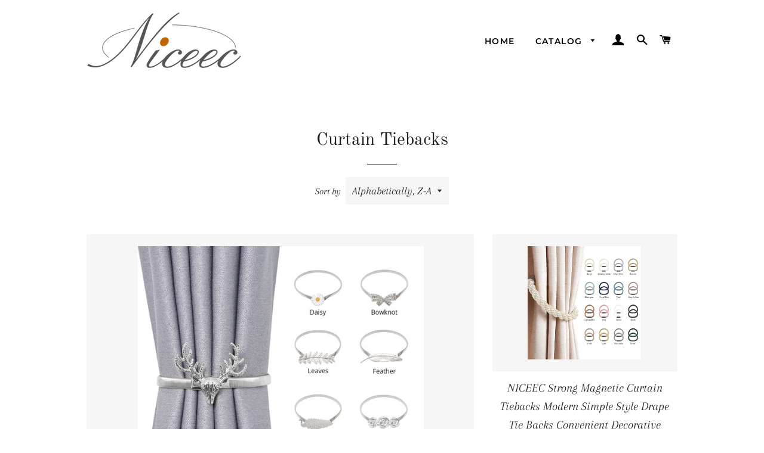

--- FILE ---
content_type: text/html; charset=utf-8
request_url: https://niceec.com/collections/curtain-tiebacks
body_size: 20889
content:
<!doctype html>
<html class="no-js" lang="en">
<head>

  <!-- Basic page needs ================================================== -->
  <meta charset="utf-8">
  <meta http-equiv="X-UA-Compatible" content="IE=edge,chrome=1">

  

  <!-- Title and description ================================================== -->
  <title>
  Curtain Tiebacks &ndash; NICEEC
  </title>

  

  <!-- Helpers ================================================== -->
  <!-- /snippets/social-meta-tags.liquid -->




<meta property="og:site_name" content="NICEEC">
<meta property="og:url" content="https://niceec.com/collections/curtain-tiebacks">
<meta property="og:title" content="Curtain Tiebacks">
<meta property="og:type" content="product.group">
<meta property="og:description" content="NICEEC">

<meta property="og:image" content="http://niceec.com/cdn/shop/collections/1_1200x1200.jpg?v=1634524793">
<meta property="og:image:secure_url" content="https://niceec.com/cdn/shop/collections/1_1200x1200.jpg?v=1634524793">


<meta name="twitter:card" content="summary_large_image">
<meta name="twitter:title" content="Curtain Tiebacks">
<meta name="twitter:description" content="NICEEC">

  <link rel="canonical" href="https://niceec.com/collections/curtain-tiebacks">
  <meta name="viewport" content="width=device-width,initial-scale=1,shrink-to-fit=no">
  <meta name="theme-color" content="#1f2021">
  <style data-shopify>
  :root {
    --color-body-text: #1f2021;
    --color-body: #ffffff;
  }
</style>


  <!-- CSS ================================================== -->
  <link href="//niceec.com/cdn/shop/t/5/assets/timber.scss.css?v=93496537807321241981759332075" rel="stylesheet" type="text/css" media="all" />
  <link href="//niceec.com/cdn/shop/t/5/assets/theme.scss.css?v=74740766062030675831759332075" rel="stylesheet" type="text/css" media="all" />

  <!-- Sections ================================================== -->
  <script>
    window.theme = window.theme || {};
    theme.strings = {
      zoomClose: "Close (Esc)",
      zoomPrev: "Previous (Left arrow key)",
      zoomNext: "Next (Right arrow key)",
      moneyFormat: "${{amount}}",
      addressError: "Error looking up that address",
      addressNoResults: "No results for that address",
      addressQueryLimit: "You have exceeded the Google API usage limit. Consider upgrading to a \u003ca href=\"https:\/\/developers.google.com\/maps\/premium\/usage-limits\"\u003ePremium Plan\u003c\/a\u003e.",
      authError: "There was a problem authenticating your Google Maps account.",
      cartEmpty: "Your cart is currently empty.",
      cartCookie: "Enable cookies to use the shopping cart",
      cartSavings: "You're saving [savings]",
      productSlideLabel: "Slide [slide_number] of [slide_max]."
    };
    theme.settings = {
      cartType: "page",
      gridType: null
    };
  </script>

  <script src="//niceec.com/cdn/shop/t/5/assets/jquery-2.2.3.min.js?v=58211863146907186831624504627" type="text/javascript"></script>

  <script src="//niceec.com/cdn/shop/t/5/assets/lazysizes.min.js?v=155223123402716617051624504628" async="async"></script>

  <script src="//niceec.com/cdn/shop/t/5/assets/theme.js?v=65529078462347578181624504640" defer="defer"></script>

  <!-- Header hook for plugins ================================================== -->
  <script>window.performance && window.performance.mark && window.performance.mark('shopify.content_for_header.start');</script><meta id="shopify-digital-wallet" name="shopify-digital-wallet" content="/57571934375/digital_wallets/dialog">
<meta name="shopify-checkout-api-token" content="1502b66723416ea68438e5fff55035d3">
<meta id="in-context-paypal-metadata" data-shop-id="57571934375" data-venmo-supported="false" data-environment="production" data-locale="en_US" data-paypal-v4="true" data-currency="USD">
<link rel="alternate" type="application/atom+xml" title="Feed" href="/collections/curtain-tiebacks.atom" />
<link rel="alternate" hreflang="x-default" href="https://niceec.com/collections/curtain-tiebacks">
<link rel="alternate" hreflang="en" href="https://niceec.com/collections/curtain-tiebacks">
<link rel="alternate" hreflang="es" href="https://niceec.com/es/collections/curtain-tiebacks">
<link rel="alternate" type="application/json+oembed" href="https://niceec.com/collections/curtain-tiebacks.oembed">
<script async="async" src="/checkouts/internal/preloads.js?locale=en-US"></script>
<script id="shopify-features" type="application/json">{"accessToken":"1502b66723416ea68438e5fff55035d3","betas":["rich-media-storefront-analytics"],"domain":"niceec.com","predictiveSearch":true,"shopId":57571934375,"locale":"en"}</script>
<script>var Shopify = Shopify || {};
Shopify.shop = "niceec.myshopify.com";
Shopify.locale = "en";
Shopify.currency = {"active":"USD","rate":"1.0"};
Shopify.country = "US";
Shopify.theme = {"name":"Brooklyn","id":124039954599,"schema_name":"Brooklyn","schema_version":"17.6.0","theme_store_id":730,"role":"main"};
Shopify.theme.handle = "null";
Shopify.theme.style = {"id":null,"handle":null};
Shopify.cdnHost = "niceec.com/cdn";
Shopify.routes = Shopify.routes || {};
Shopify.routes.root = "/";</script>
<script type="module">!function(o){(o.Shopify=o.Shopify||{}).modules=!0}(window);</script>
<script>!function(o){function n(){var o=[];function n(){o.push(Array.prototype.slice.apply(arguments))}return n.q=o,n}var t=o.Shopify=o.Shopify||{};t.loadFeatures=n(),t.autoloadFeatures=n()}(window);</script>
<script id="shop-js-analytics" type="application/json">{"pageType":"collection"}</script>
<script defer="defer" async type="module" src="//niceec.com/cdn/shopifycloud/shop-js/modules/v2/client.init-shop-cart-sync_BT-GjEfc.en.esm.js"></script>
<script defer="defer" async type="module" src="//niceec.com/cdn/shopifycloud/shop-js/modules/v2/chunk.common_D58fp_Oc.esm.js"></script>
<script defer="defer" async type="module" src="//niceec.com/cdn/shopifycloud/shop-js/modules/v2/chunk.modal_xMitdFEc.esm.js"></script>
<script type="module">
  await import("//niceec.com/cdn/shopifycloud/shop-js/modules/v2/client.init-shop-cart-sync_BT-GjEfc.en.esm.js");
await import("//niceec.com/cdn/shopifycloud/shop-js/modules/v2/chunk.common_D58fp_Oc.esm.js");
await import("//niceec.com/cdn/shopifycloud/shop-js/modules/v2/chunk.modal_xMitdFEc.esm.js");

  window.Shopify.SignInWithShop?.initShopCartSync?.({"fedCMEnabled":true,"windoidEnabled":true});

</script>
<script id="__st">var __st={"a":57571934375,"offset":28800,"reqid":"82269468-a71f-448a-b31a-2102ce4f1ef4-1769060954","pageurl":"niceec.com\/collections\/curtain-tiebacks","u":"676b572eca77","p":"collection","rtyp":"collection","rid":270559674535};</script>
<script>window.ShopifyPaypalV4VisibilityTracking = true;</script>
<script id="captcha-bootstrap">!function(){'use strict';const t='contact',e='account',n='new_comment',o=[[t,t],['blogs',n],['comments',n],[t,'customer']],c=[[e,'customer_login'],[e,'guest_login'],[e,'recover_customer_password'],[e,'create_customer']],r=t=>t.map((([t,e])=>`form[action*='/${t}']:not([data-nocaptcha='true']) input[name='form_type'][value='${e}']`)).join(','),a=t=>()=>t?[...document.querySelectorAll(t)].map((t=>t.form)):[];function s(){const t=[...o],e=r(t);return a(e)}const i='password',u='form_key',d=['recaptcha-v3-token','g-recaptcha-response','h-captcha-response',i],f=()=>{try{return window.sessionStorage}catch{return}},m='__shopify_v',_=t=>t.elements[u];function p(t,e,n=!1){try{const o=window.sessionStorage,c=JSON.parse(o.getItem(e)),{data:r}=function(t){const{data:e,action:n}=t;return t[m]||n?{data:e,action:n}:{data:t,action:n}}(c);for(const[e,n]of Object.entries(r))t.elements[e]&&(t.elements[e].value=n);n&&o.removeItem(e)}catch(o){console.error('form repopulation failed',{error:o})}}const l='form_type',E='cptcha';function T(t){t.dataset[E]=!0}const w=window,h=w.document,L='Shopify',v='ce_forms',y='captcha';let A=!1;((t,e)=>{const n=(g='f06e6c50-85a8-45c8-87d0-21a2b65856fe',I='https://cdn.shopify.com/shopifycloud/storefront-forms-hcaptcha/ce_storefront_forms_captcha_hcaptcha.v1.5.2.iife.js',D={infoText:'Protected by hCaptcha',privacyText:'Privacy',termsText:'Terms'},(t,e,n)=>{const o=w[L][v],c=o.bindForm;if(c)return c(t,g,e,D).then(n);var r;o.q.push([[t,g,e,D],n]),r=I,A||(h.body.append(Object.assign(h.createElement('script'),{id:'captcha-provider',async:!0,src:r})),A=!0)});var g,I,D;w[L]=w[L]||{},w[L][v]=w[L][v]||{},w[L][v].q=[],w[L][y]=w[L][y]||{},w[L][y].protect=function(t,e){n(t,void 0,e),T(t)},Object.freeze(w[L][y]),function(t,e,n,w,h,L){const[v,y,A,g]=function(t,e,n){const i=e?o:[],u=t?c:[],d=[...i,...u],f=r(d),m=r(i),_=r(d.filter((([t,e])=>n.includes(e))));return[a(f),a(m),a(_),s()]}(w,h,L),I=t=>{const e=t.target;return e instanceof HTMLFormElement?e:e&&e.form},D=t=>v().includes(t);t.addEventListener('submit',(t=>{const e=I(t);if(!e)return;const n=D(e)&&!e.dataset.hcaptchaBound&&!e.dataset.recaptchaBound,o=_(e),c=g().includes(e)&&(!o||!o.value);(n||c)&&t.preventDefault(),c&&!n&&(function(t){try{if(!f())return;!function(t){const e=f();if(!e)return;const n=_(t);if(!n)return;const o=n.value;o&&e.removeItem(o)}(t);const e=Array.from(Array(32),(()=>Math.random().toString(36)[2])).join('');!function(t,e){_(t)||t.append(Object.assign(document.createElement('input'),{type:'hidden',name:u})),t.elements[u].value=e}(t,e),function(t,e){const n=f();if(!n)return;const o=[...t.querySelectorAll(`input[type='${i}']`)].map((({name:t})=>t)),c=[...d,...o],r={};for(const[a,s]of new FormData(t).entries())c.includes(a)||(r[a]=s);n.setItem(e,JSON.stringify({[m]:1,action:t.action,data:r}))}(t,e)}catch(e){console.error('failed to persist form',e)}}(e),e.submit())}));const S=(t,e)=>{t&&!t.dataset[E]&&(n(t,e.some((e=>e===t))),T(t))};for(const o of['focusin','change'])t.addEventListener(o,(t=>{const e=I(t);D(e)&&S(e,y())}));const B=e.get('form_key'),M=e.get(l),P=B&&M;t.addEventListener('DOMContentLoaded',(()=>{const t=y();if(P)for(const e of t)e.elements[l].value===M&&p(e,B);[...new Set([...A(),...v().filter((t=>'true'===t.dataset.shopifyCaptcha))])].forEach((e=>S(e,t)))}))}(h,new URLSearchParams(w.location.search),n,t,e,['guest_login'])})(!0,!0)}();</script>
<script integrity="sha256-4kQ18oKyAcykRKYeNunJcIwy7WH5gtpwJnB7kiuLZ1E=" data-source-attribution="shopify.loadfeatures" defer="defer" src="//niceec.com/cdn/shopifycloud/storefront/assets/storefront/load_feature-a0a9edcb.js" crossorigin="anonymous"></script>
<script data-source-attribution="shopify.dynamic_checkout.dynamic.init">var Shopify=Shopify||{};Shopify.PaymentButton=Shopify.PaymentButton||{isStorefrontPortableWallets:!0,init:function(){window.Shopify.PaymentButton.init=function(){};var t=document.createElement("script");t.src="https://niceec.com/cdn/shopifycloud/portable-wallets/latest/portable-wallets.en.js",t.type="module",document.head.appendChild(t)}};
</script>
<script data-source-attribution="shopify.dynamic_checkout.buyer_consent">
  function portableWalletsHideBuyerConsent(e){var t=document.getElementById("shopify-buyer-consent"),n=document.getElementById("shopify-subscription-policy-button");t&&n&&(t.classList.add("hidden"),t.setAttribute("aria-hidden","true"),n.removeEventListener("click",e))}function portableWalletsShowBuyerConsent(e){var t=document.getElementById("shopify-buyer-consent"),n=document.getElementById("shopify-subscription-policy-button");t&&n&&(t.classList.remove("hidden"),t.removeAttribute("aria-hidden"),n.addEventListener("click",e))}window.Shopify?.PaymentButton&&(window.Shopify.PaymentButton.hideBuyerConsent=portableWalletsHideBuyerConsent,window.Shopify.PaymentButton.showBuyerConsent=portableWalletsShowBuyerConsent);
</script>
<script data-source-attribution="shopify.dynamic_checkout.cart.bootstrap">document.addEventListener("DOMContentLoaded",(function(){function t(){return document.querySelector("shopify-accelerated-checkout-cart, shopify-accelerated-checkout")}if(t())Shopify.PaymentButton.init();else{new MutationObserver((function(e,n){t()&&(Shopify.PaymentButton.init(),n.disconnect())})).observe(document.body,{childList:!0,subtree:!0})}}));
</script>
<link id="shopify-accelerated-checkout-styles" rel="stylesheet" media="screen" href="https://niceec.com/cdn/shopifycloud/portable-wallets/latest/accelerated-checkout-backwards-compat.css" crossorigin="anonymous">
<style id="shopify-accelerated-checkout-cart">
        #shopify-buyer-consent {
  margin-top: 1em;
  display: inline-block;
  width: 100%;
}

#shopify-buyer-consent.hidden {
  display: none;
}

#shopify-subscription-policy-button {
  background: none;
  border: none;
  padding: 0;
  text-decoration: underline;
  font-size: inherit;
  cursor: pointer;
}

#shopify-subscription-policy-button::before {
  box-shadow: none;
}

      </style>

<script>window.performance && window.performance.mark && window.performance.mark('shopify.content_for_header.end');</script>

  <script src="//niceec.com/cdn/shop/t/5/assets/modernizr.min.js?v=21391054748206432451624504628" type="text/javascript"></script>

  
  

<link href="https://monorail-edge.shopifysvc.com" rel="dns-prefetch">
<script>(function(){if ("sendBeacon" in navigator && "performance" in window) {try {var session_token_from_headers = performance.getEntriesByType('navigation')[0].serverTiming.find(x => x.name == '_s').description;} catch {var session_token_from_headers = undefined;}var session_cookie_matches = document.cookie.match(/_shopify_s=([^;]*)/);var session_token_from_cookie = session_cookie_matches && session_cookie_matches.length === 2 ? session_cookie_matches[1] : "";var session_token = session_token_from_headers || session_token_from_cookie || "";function handle_abandonment_event(e) {var entries = performance.getEntries().filter(function(entry) {return /monorail-edge.shopifysvc.com/.test(entry.name);});if (!window.abandonment_tracked && entries.length === 0) {window.abandonment_tracked = true;var currentMs = Date.now();var navigation_start = performance.timing.navigationStart;var payload = {shop_id: 57571934375,url: window.location.href,navigation_start,duration: currentMs - navigation_start,session_token,page_type: "collection"};window.navigator.sendBeacon("https://monorail-edge.shopifysvc.com/v1/produce", JSON.stringify({schema_id: "online_store_buyer_site_abandonment/1.1",payload: payload,metadata: {event_created_at_ms: currentMs,event_sent_at_ms: currentMs}}));}}window.addEventListener('pagehide', handle_abandonment_event);}}());</script>
<script id="web-pixels-manager-setup">(function e(e,d,r,n,o){if(void 0===o&&(o={}),!Boolean(null===(a=null===(i=window.Shopify)||void 0===i?void 0:i.analytics)||void 0===a?void 0:a.replayQueue)){var i,a;window.Shopify=window.Shopify||{};var t=window.Shopify;t.analytics=t.analytics||{};var s=t.analytics;s.replayQueue=[],s.publish=function(e,d,r){return s.replayQueue.push([e,d,r]),!0};try{self.performance.mark("wpm:start")}catch(e){}var l=function(){var e={modern:/Edge?\/(1{2}[4-9]|1[2-9]\d|[2-9]\d{2}|\d{4,})\.\d+(\.\d+|)|Firefox\/(1{2}[4-9]|1[2-9]\d|[2-9]\d{2}|\d{4,})\.\d+(\.\d+|)|Chrom(ium|e)\/(9{2}|\d{3,})\.\d+(\.\d+|)|(Maci|X1{2}).+ Version\/(15\.\d+|(1[6-9]|[2-9]\d|\d{3,})\.\d+)([,.]\d+|)( \(\w+\)|)( Mobile\/\w+|) Safari\/|Chrome.+OPR\/(9{2}|\d{3,})\.\d+\.\d+|(CPU[ +]OS|iPhone[ +]OS|CPU[ +]iPhone|CPU IPhone OS|CPU iPad OS)[ +]+(15[._]\d+|(1[6-9]|[2-9]\d|\d{3,})[._]\d+)([._]\d+|)|Android:?[ /-](13[3-9]|1[4-9]\d|[2-9]\d{2}|\d{4,})(\.\d+|)(\.\d+|)|Android.+Firefox\/(13[5-9]|1[4-9]\d|[2-9]\d{2}|\d{4,})\.\d+(\.\d+|)|Android.+Chrom(ium|e)\/(13[3-9]|1[4-9]\d|[2-9]\d{2}|\d{4,})\.\d+(\.\d+|)|SamsungBrowser\/([2-9]\d|\d{3,})\.\d+/,legacy:/Edge?\/(1[6-9]|[2-9]\d|\d{3,})\.\d+(\.\d+|)|Firefox\/(5[4-9]|[6-9]\d|\d{3,})\.\d+(\.\d+|)|Chrom(ium|e)\/(5[1-9]|[6-9]\d|\d{3,})\.\d+(\.\d+|)([\d.]+$|.*Safari\/(?![\d.]+ Edge\/[\d.]+$))|(Maci|X1{2}).+ Version\/(10\.\d+|(1[1-9]|[2-9]\d|\d{3,})\.\d+)([,.]\d+|)( \(\w+\)|)( Mobile\/\w+|) Safari\/|Chrome.+OPR\/(3[89]|[4-9]\d|\d{3,})\.\d+\.\d+|(CPU[ +]OS|iPhone[ +]OS|CPU[ +]iPhone|CPU IPhone OS|CPU iPad OS)[ +]+(10[._]\d+|(1[1-9]|[2-9]\d|\d{3,})[._]\d+)([._]\d+|)|Android:?[ /-](13[3-9]|1[4-9]\d|[2-9]\d{2}|\d{4,})(\.\d+|)(\.\d+|)|Mobile Safari.+OPR\/([89]\d|\d{3,})\.\d+\.\d+|Android.+Firefox\/(13[5-9]|1[4-9]\d|[2-9]\d{2}|\d{4,})\.\d+(\.\d+|)|Android.+Chrom(ium|e)\/(13[3-9]|1[4-9]\d|[2-9]\d{2}|\d{4,})\.\d+(\.\d+|)|Android.+(UC? ?Browser|UCWEB|U3)[ /]?(15\.([5-9]|\d{2,})|(1[6-9]|[2-9]\d|\d{3,})\.\d+)\.\d+|SamsungBrowser\/(5\.\d+|([6-9]|\d{2,})\.\d+)|Android.+MQ{2}Browser\/(14(\.(9|\d{2,})|)|(1[5-9]|[2-9]\d|\d{3,})(\.\d+|))(\.\d+|)|K[Aa][Ii]OS\/(3\.\d+|([4-9]|\d{2,})\.\d+)(\.\d+|)/},d=e.modern,r=e.legacy,n=navigator.userAgent;return n.match(d)?"modern":n.match(r)?"legacy":"unknown"}(),u="modern"===l?"modern":"legacy",c=(null!=n?n:{modern:"",legacy:""})[u],f=function(e){return[e.baseUrl,"/wpm","/b",e.hashVersion,"modern"===e.buildTarget?"m":"l",".js"].join("")}({baseUrl:d,hashVersion:r,buildTarget:u}),m=function(e){var d=e.version,r=e.bundleTarget,n=e.surface,o=e.pageUrl,i=e.monorailEndpoint;return{emit:function(e){var a=e.status,t=e.errorMsg,s=(new Date).getTime(),l=JSON.stringify({metadata:{event_sent_at_ms:s},events:[{schema_id:"web_pixels_manager_load/3.1",payload:{version:d,bundle_target:r,page_url:o,status:a,surface:n,error_msg:t},metadata:{event_created_at_ms:s}}]});if(!i)return console&&console.warn&&console.warn("[Web Pixels Manager] No Monorail endpoint provided, skipping logging."),!1;try{return self.navigator.sendBeacon.bind(self.navigator)(i,l)}catch(e){}var u=new XMLHttpRequest;try{return u.open("POST",i,!0),u.setRequestHeader("Content-Type","text/plain"),u.send(l),!0}catch(e){return console&&console.warn&&console.warn("[Web Pixels Manager] Got an unhandled error while logging to Monorail."),!1}}}}({version:r,bundleTarget:l,surface:e.surface,pageUrl:self.location.href,monorailEndpoint:e.monorailEndpoint});try{o.browserTarget=l,function(e){var d=e.src,r=e.async,n=void 0===r||r,o=e.onload,i=e.onerror,a=e.sri,t=e.scriptDataAttributes,s=void 0===t?{}:t,l=document.createElement("script"),u=document.querySelector("head"),c=document.querySelector("body");if(l.async=n,l.src=d,a&&(l.integrity=a,l.crossOrigin="anonymous"),s)for(var f in s)if(Object.prototype.hasOwnProperty.call(s,f))try{l.dataset[f]=s[f]}catch(e){}if(o&&l.addEventListener("load",o),i&&l.addEventListener("error",i),u)u.appendChild(l);else{if(!c)throw new Error("Did not find a head or body element to append the script");c.appendChild(l)}}({src:f,async:!0,onload:function(){if(!function(){var e,d;return Boolean(null===(d=null===(e=window.Shopify)||void 0===e?void 0:e.analytics)||void 0===d?void 0:d.initialized)}()){var d=window.webPixelsManager.init(e)||void 0;if(d){var r=window.Shopify.analytics;r.replayQueue.forEach((function(e){var r=e[0],n=e[1],o=e[2];d.publishCustomEvent(r,n,o)})),r.replayQueue=[],r.publish=d.publishCustomEvent,r.visitor=d.visitor,r.initialized=!0}}},onerror:function(){return m.emit({status:"failed",errorMsg:"".concat(f," has failed to load")})},sri:function(e){var d=/^sha384-[A-Za-z0-9+/=]+$/;return"string"==typeof e&&d.test(e)}(c)?c:"",scriptDataAttributes:o}),m.emit({status:"loading"})}catch(e){m.emit({status:"failed",errorMsg:(null==e?void 0:e.message)||"Unknown error"})}}})({shopId: 57571934375,storefrontBaseUrl: "https://niceec.com",extensionsBaseUrl: "https://extensions.shopifycdn.com/cdn/shopifycloud/web-pixels-manager",monorailEndpoint: "https://monorail-edge.shopifysvc.com/unstable/produce_batch",surface: "storefront-renderer",enabledBetaFlags: ["2dca8a86"],webPixelsConfigList: [{"id":"1433272487","configuration":"{\"hashed_organization_id\":\"56f1e5bbede752a4e3dfc3e7ea63734a_v1\",\"app_key\":\"niceec\",\"allow_collect_personal_data\":\"true\"}","eventPayloadVersion":"v1","runtimeContext":"STRICT","scriptVersion":"c3e64302e4c6a915b615bb03ddf3784a","type":"APP","apiClientId":111542,"privacyPurposes":["ANALYTICS","MARKETING","SALE_OF_DATA"],"dataSharingAdjustments":{"protectedCustomerApprovalScopes":["read_customer_address","read_customer_email","read_customer_name","read_customer_personal_data","read_customer_phone"]}},{"id":"shopify-app-pixel","configuration":"{}","eventPayloadVersion":"v1","runtimeContext":"STRICT","scriptVersion":"0450","apiClientId":"shopify-pixel","type":"APP","privacyPurposes":["ANALYTICS","MARKETING"]},{"id":"shopify-custom-pixel","eventPayloadVersion":"v1","runtimeContext":"LAX","scriptVersion":"0450","apiClientId":"shopify-pixel","type":"CUSTOM","privacyPurposes":["ANALYTICS","MARKETING"]}],isMerchantRequest: false,initData: {"shop":{"name":"NICEEC","paymentSettings":{"currencyCode":"USD"},"myshopifyDomain":"niceec.myshopify.com","countryCode":"CN","storefrontUrl":"https:\/\/niceec.com"},"customer":null,"cart":null,"checkout":null,"productVariants":[],"purchasingCompany":null},},"https://niceec.com/cdn","fcfee988w5aeb613cpc8e4bc33m6693e112",{"modern":"","legacy":""},{"shopId":"57571934375","storefrontBaseUrl":"https:\/\/niceec.com","extensionBaseUrl":"https:\/\/extensions.shopifycdn.com\/cdn\/shopifycloud\/web-pixels-manager","surface":"storefront-renderer","enabledBetaFlags":"[\"2dca8a86\"]","isMerchantRequest":"false","hashVersion":"fcfee988w5aeb613cpc8e4bc33m6693e112","publish":"custom","events":"[[\"page_viewed\",{}],[\"collection_viewed\",{\"collection\":{\"id\":\"270559674535\",\"title\":\"Curtain Tiebacks\",\"productVariants\":[{\"price\":{\"amount\":8.99,\"currencyCode\":\"USD\"},\"product\":{\"title\":\"Spring Rope Curtain Tiebacks Convenient Decorative Alloy Drape Holdbacks Modern Simple Style Curtain Tie Backs\",\"vendor\":\"NICEEC\",\"id\":\"6872560173223\",\"untranslatedTitle\":\"Spring Rope Curtain Tiebacks Convenient Decorative Alloy Drape Holdbacks Modern Simple Style Curtain Tie Backs\",\"url\":\"\/products\/spring-rope-curtain-tiebacks-convenient-decorative-alloy-drape-holdbacks-modern-simple-style-curtain-tie-backs\",\"type\":\"\"},\"id\":\"40525302399143\",\"image\":{\"src\":\"\/\/niceec.com\/cdn\/shop\/products\/d53da28a35314f06d2935681a1cdb959.jpg?v=1626051687\"},\"sku\":\"HJCLK-Bowknot-gold*2\",\"title\":\"2 Packs \/ Bowknot-gold\",\"untranslatedTitle\":\"2 Packs \/ Bowknot-gold\"},{\"price\":{\"amount\":10.99,\"currencyCode\":\"USD\"},\"product\":{\"title\":\"NICEEC Strong Magnetic Curtain Tiebacks Modern Simple Style Drape Tie Backs Convenient Decorative\",\"vendor\":\"NICEEC\",\"id\":\"6862027161767\",\"untranslatedTitle\":\"NICEEC Strong Magnetic Curtain Tiebacks Modern Simple Style Drape Tie Backs Convenient Decorative\",\"url\":\"\/products\/strong-magnetic-curtain-tiebacks-modern-simple-style-drape-tie-backs-convenient-decorative\",\"type\":\"\"},\"id\":\"40501821374631\",\"image\":{\"src\":\"\/\/niceec.com\/cdn\/shop\/products\/20210628161730.jpg?v=1624868260\"},\"sku\":\"QCCLK-Beige*2\",\"title\":\"2 Packs \/ Beige\",\"untranslatedTitle\":\"2 Packs \/ Beige\"},{\"price\":{\"amount\":10.99,\"currencyCode\":\"USD\"},\"product\":{\"title\":\"Mesh Ball Tassel Curtain Tiebacks European Vintage Style High-Grade Curtain Holdbacks\",\"vendor\":\"NICEEC\",\"id\":\"6872245207207\",\"untranslatedTitle\":\"Mesh Ball Tassel Curtain Tiebacks European Vintage Style High-Grade Curtain Holdbacks\",\"url\":\"\/products\/mesh-ball-tassel-curtain-tiebacks-european-vintage-style-high-grade-curtain-holdbacks\",\"type\":\"\"},\"id\":\"40524089688231\",\"image\":{\"src\":\"\/\/niceec.com\/cdn\/shop\/products\/95b6767686303f2d778ad6a5184c434c.jpg?v=1626051580\"},\"sku\":\"WYQCLK-Bronze\",\"title\":\"Bronze\",\"untranslatedTitle\":\"Bronze\"},{\"price\":{\"amount\":8.99,\"currencyCode\":\"USD\"},\"product\":{\"title\":\"Magnetic Curtain Tiebacks 16 Inch Modern Handmade Weave Rope Curtain Holdbacks Convenient Decorative Curtain Drape Tie Backs\",\"vendor\":\"NICEEC\",\"id\":\"6866680086695\",\"untranslatedTitle\":\"Magnetic Curtain Tiebacks 16 Inch Modern Handmade Weave Rope Curtain Holdbacks Convenient Decorative Curtain Drape Tie Backs\",\"url\":\"\/products\/magnetic-curtain-tiebacks-16-inch-modern-handmade-weave-rope-curtain-holdbacks-convenient-decorative-curtain-drape-tie-backs-for-home-and-office-window-drapery\",\"type\":\"\"},\"id\":\"40503379296423\",\"image\":{\"src\":\"\/\/niceec.com\/cdn\/shop\/products\/1_de59bfd5-d129-439b-99b4-c4c4a063cf38.jpg?v=1624859431\"},\"sku\":\"CXCLK-Beige*2\",\"title\":\"2 Packs \/ Beige\",\"untranslatedTitle\":\"2 Packs \/ Beige\"},{\"price\":{\"amount\":8.99,\"currencyCode\":\"USD\"},\"product\":{\"title\":\"DIY Twist Curtain Tiebacks Creative Decorative Crystal Drape Tie Backs European Style Random Modelling Curtain Holdbacks\",\"vendor\":\"NICEEC\",\"id\":\"6866405720231\",\"untranslatedTitle\":\"DIY Twist Curtain Tiebacks Creative Decorative Crystal Drape Tie Backs European Style Random Modelling Curtain Holdbacks\",\"url\":\"\/products\/diy-twist-curtain-tiebacks-creative-decorative-crystal-drape-tie-backs-european-style-random-modelling-curtain-holdbacks-for-home-office-window-blackout-sheer-drapery\",\"type\":\"\"},\"id\":\"40502347464871\",\"image\":{\"src\":\"\/\/niceec.com\/cdn\/shop\/products\/49879615c483c656a59b7bbadf5784ab.jpg?v=1626051399\"},\"sku\":\"NQCLK-Black*2\",\"title\":\"2 Packs \/ Black\",\"untranslatedTitle\":\"2 Packs \/ Black\"},{\"price\":{\"amount\":10.99,\"currencyCode\":\"USD\"},\"product\":{\"title\":\"Diamond-Studded Magnetic Curtain Tiebacks Bling Crystal Decorative Drape Tie Backs\",\"vendor\":\"NICEEC\",\"id\":\"6872594251943\",\"untranslatedTitle\":\"Diamond-Studded Magnetic Curtain Tiebacks Bling Crystal Decorative Drape Tie Backs\",\"url\":\"\/products\/diamond-studded-magnetic-curtain-tiebacks-bling-crystal-decorative-drape-tie-backs\",\"type\":\"\"},\"id\":\"40525459325095\",\"image\":{\"src\":\"\/\/niceec.com\/cdn\/shop\/products\/1_01438064-f8e0-44a1-a9f4-8bb7849dd070.jpg?v=1626051234\"},\"sku\":\"ZSCLK-Grey-Rope-blue*2\",\"title\":\"2 Pack \/ Grey Rope-blue\",\"untranslatedTitle\":\"2 Pack \/ Grey Rope-blue\"},{\"price\":{\"amount\":13.99,\"currencyCode\":\"USD\"},\"product\":{\"title\":\"4 Pack Strong Magnetic Curtain Tiebacks Upgrade Nordic Simple Style Drape Tie Backs Double Color\",\"vendor\":\"NICEEC\",\"id\":\"6870550085799\",\"untranslatedTitle\":\"4 Pack Strong Magnetic Curtain Tiebacks Upgrade Nordic Simple Style Drape Tie Backs Double Color\",\"url\":\"\/products\/4-pack-strong-magnetic-curtain-tiebacks-upgrade-nordic-simple-style-drape-tie-backs-double-color-weave-rope-knot-decorative-curtain-holdbacks-for-home-office-window-drapery\",\"type\":\"\"},\"id\":\"40516545380519\",\"image\":{\"src\":\"\/\/niceec.com\/cdn\/shop\/products\/1_7548c0c0-2030-439f-94a0-793bcd0dbc7e.png?v=1624948370\"},\"sku\":\"SSBZCLK-Black and Beige*2\",\"title\":\"2 Packs \/ Black\u0026Beige\",\"untranslatedTitle\":\"2 Packs \/ Black\u0026Beige\"}]}}]]"});</script><script>
  window.ShopifyAnalytics = window.ShopifyAnalytics || {};
  window.ShopifyAnalytics.meta = window.ShopifyAnalytics.meta || {};
  window.ShopifyAnalytics.meta.currency = 'USD';
  var meta = {"products":[{"id":6872560173223,"gid":"gid:\/\/shopify\/Product\/6872560173223","vendor":"NICEEC","type":"","handle":"spring-rope-curtain-tiebacks-convenient-decorative-alloy-drape-holdbacks-modern-simple-style-curtain-tie-backs","variants":[{"id":40525302399143,"price":899,"name":"Spring Rope Curtain Tiebacks Convenient Decorative Alloy Drape Holdbacks Modern Simple Style Curtain Tie Backs - 2 Packs \/ Bowknot-gold","public_title":"2 Packs \/ Bowknot-gold","sku":"HJCLK-Bowknot-gold*2"},{"id":40525302431911,"price":899,"name":"Spring Rope Curtain Tiebacks Convenient Decorative Alloy Drape Holdbacks Modern Simple Style Curtain Tie Backs - 2 Packs \/ Bowknot-sliver","public_title":"2 Packs \/ Bowknot-sliver","sku":"HJCLK-Bowknot-sliver*2"},{"id":40525302464679,"price":899,"name":"Spring Rope Curtain Tiebacks Convenient Decorative Alloy Drape Holdbacks Modern Simple Style Curtain Tie Backs - 2 Packs \/ Daisy-gold","public_title":"2 Packs \/ Daisy-gold","sku":"HJCLK-Daisy-gold*2"},{"id":40525302497447,"price":899,"name":"Spring Rope Curtain Tiebacks Convenient Decorative Alloy Drape Holdbacks Modern Simple Style Curtain Tie Backs - 2 Packs \/ Daisy-sliver","public_title":"2 Packs \/ Daisy-sliver","sku":"HJCLK-Daisy-sliver*2"},{"id":40525302530215,"price":899,"name":"Spring Rope Curtain Tiebacks Convenient Decorative Alloy Drape Holdbacks Modern Simple Style Curtain Tie Backs - 2 Packs \/ Deer-gold","public_title":"2 Packs \/ Deer-gold","sku":"HJCLK-Deer-gold*2"},{"id":40525302562983,"price":899,"name":"Spring Rope Curtain Tiebacks Convenient Decorative Alloy Drape Holdbacks Modern Simple Style Curtain Tie Backs - 2 Packs \/ Deer-sliver","public_title":"2 Packs \/ Deer-sliver","sku":"HJCLK-Deer-sliver*2"},{"id":40525302595751,"price":899,"name":"Spring Rope Curtain Tiebacks Convenient Decorative Alloy Drape Holdbacks Modern Simple Style Curtain Tie Backs - 2 Packs \/ Feather-gold","public_title":"2 Packs \/ Feather-gold","sku":"HJCLK-Feather-gold*2"},{"id":40525302628519,"price":899,"name":"Spring Rope Curtain Tiebacks Convenient Decorative Alloy Drape Holdbacks Modern Simple Style Curtain Tie Backs - 2 Packs \/ Feather-sliver","public_title":"2 Packs \/ Feather-sliver","sku":"HJCLK-Feather-sliver*2"},{"id":40525302661287,"price":899,"name":"Spring Rope Curtain Tiebacks Convenient Decorative Alloy Drape Holdbacks Modern Simple Style Curtain Tie Backs - 2 Packs \/ Knot-gold","public_title":"2 Packs \/ Knot-gold","sku":"HJCLK-Knot-gold*2"},{"id":40525302694055,"price":899,"name":"Spring Rope Curtain Tiebacks Convenient Decorative Alloy Drape Holdbacks Modern Simple Style Curtain Tie Backs - 2 Packs \/ Knot-sliver","public_title":"2 Packs \/ Knot-sliver","sku":"HJCLK-Knot-sliver*2"},{"id":40525302726823,"price":899,"name":"Spring Rope Curtain Tiebacks Convenient Decorative Alloy Drape Holdbacks Modern Simple Style Curtain Tie Backs - 2 Packs \/ Leaves-gold","public_title":"2 Packs \/ Leaves-gold","sku":"HJCLK-Leaves-gold*2"},{"id":40525302759591,"price":899,"name":"Spring Rope Curtain Tiebacks Convenient Decorative Alloy Drape Holdbacks Modern Simple Style Curtain Tie Backs - 2 Packs \/ Leaves-sliver","public_title":"2 Packs \/ Leaves-sliver","sku":"HJCLK-Leaves-sliver*2"},{"id":40525302792359,"price":899,"name":"Spring Rope Curtain Tiebacks Convenient Decorative Alloy Drape Holdbacks Modern Simple Style Curtain Tie Backs - 2 Packs \/ Peacock-gold","public_title":"2 Packs \/ Peacock-gold","sku":"HJCLK-Peacock-gold*2"},{"id":40525302825127,"price":899,"name":"Spring Rope Curtain Tiebacks Convenient Decorative Alloy Drape Holdbacks Modern Simple Style Curtain Tie Backs - 2 Packs \/ Peacock-sliver","public_title":"2 Packs \/ Peacock-sliver","sku":"HJCLK-Peacock-sliver*2"},{"id":40525302857895,"price":899,"name":"Spring Rope Curtain Tiebacks Convenient Decorative Alloy Drape Holdbacks Modern Simple Style Curtain Tie Backs - 2 Packs \/ Rose-gold","public_title":"2 Packs \/ Rose-gold","sku":"HJCLK-Rose-gold*2"},{"id":40525302890663,"price":899,"name":"Spring Rope Curtain Tiebacks Convenient Decorative Alloy Drape Holdbacks Modern Simple Style Curtain Tie Backs - 2 Packs \/ Rose-sliver","public_title":"2 Packs \/ Rose-sliver","sku":"HJCLK-Rose-sliver*2"},{"id":40525302923431,"price":1299,"name":"Spring Rope Curtain Tiebacks Convenient Decorative Alloy Drape Holdbacks Modern Simple Style Curtain Tie Backs - 4 Packs \/ Bowknot-gold","public_title":"4 Packs \/ Bowknot-gold","sku":"HJCLK-Bowknot-gold*4"},{"id":40525302956199,"price":1299,"name":"Spring Rope Curtain Tiebacks Convenient Decorative Alloy Drape Holdbacks Modern Simple Style Curtain Tie Backs - 4 Packs \/ Bowknot-sliver","public_title":"4 Packs \/ Bowknot-sliver","sku":"HJCLK-Bowknot-sliver*4"},{"id":40525302988967,"price":1299,"name":"Spring Rope Curtain Tiebacks Convenient Decorative Alloy Drape Holdbacks Modern Simple Style Curtain Tie Backs - 4 Packs \/ Daisy-gold","public_title":"4 Packs \/ Daisy-gold","sku":"HJCLK-Daisy-gold*4"},{"id":40525303021735,"price":1299,"name":"Spring Rope Curtain Tiebacks Convenient Decorative Alloy Drape Holdbacks Modern Simple Style Curtain Tie Backs - 4 Packs \/ Daisy-sliver","public_title":"4 Packs \/ Daisy-sliver","sku":"HJCLK-Daisy-sliver*4"},{"id":40525303054503,"price":1299,"name":"Spring Rope Curtain Tiebacks Convenient Decorative Alloy Drape Holdbacks Modern Simple Style Curtain Tie Backs - 4 Packs \/ Deer-gold","public_title":"4 Packs \/ Deer-gold","sku":"HJCLK-Deer-gold*4"},{"id":40525303087271,"price":1299,"name":"Spring Rope Curtain Tiebacks Convenient Decorative Alloy Drape Holdbacks Modern Simple Style Curtain Tie Backs - 4 Packs \/ Deer-sliver","public_title":"4 Packs \/ Deer-sliver","sku":"HJCLK-Deer-sliver*4"},{"id":40525303120039,"price":1299,"name":"Spring Rope Curtain Tiebacks Convenient Decorative Alloy Drape Holdbacks Modern Simple Style Curtain Tie Backs - 4 Packs \/ Feather-gold","public_title":"4 Packs \/ Feather-gold","sku":"HJCLK-Feather-gold*4"},{"id":40525303152807,"price":1299,"name":"Spring Rope Curtain Tiebacks Convenient Decorative Alloy Drape Holdbacks Modern Simple Style Curtain Tie Backs - 4 Packs \/ Feather-sliver","public_title":"4 Packs \/ Feather-sliver","sku":"HJCLK-Feather-sliver*4"},{"id":40525303185575,"price":1299,"name":"Spring Rope Curtain Tiebacks Convenient Decorative Alloy Drape Holdbacks Modern Simple Style Curtain Tie Backs - 4 Packs \/ Knot-gold","public_title":"4 Packs \/ Knot-gold","sku":"HJCLK-Knot-gold*4"},{"id":40525303218343,"price":1299,"name":"Spring Rope Curtain Tiebacks Convenient Decorative Alloy Drape Holdbacks Modern Simple Style Curtain Tie Backs - 4 Packs \/ Knot-sliver","public_title":"4 Packs \/ Knot-sliver","sku":"HJCLK-Knot-sliver*4"},{"id":40525303251111,"price":1299,"name":"Spring Rope Curtain Tiebacks Convenient Decorative Alloy Drape Holdbacks Modern Simple Style Curtain Tie Backs - 4 Packs \/ Leaves-gold","public_title":"4 Packs \/ Leaves-gold","sku":"HJCLK-Leaves-gold*4"},{"id":40525303283879,"price":1299,"name":"Spring Rope Curtain Tiebacks Convenient Decorative Alloy Drape Holdbacks Modern Simple Style Curtain Tie Backs - 4 Packs \/ Leaves-sliver","public_title":"4 Packs \/ Leaves-sliver","sku":"HJCLK-Leaves-sliver*4"},{"id":40525303316647,"price":1299,"name":"Spring Rope Curtain Tiebacks Convenient Decorative Alloy Drape Holdbacks Modern Simple Style Curtain Tie Backs - 4 Packs \/ Peacock-gold","public_title":"4 Packs \/ Peacock-gold","sku":"HJCLK-Peacock-gold*4"},{"id":40525303349415,"price":1299,"name":"Spring Rope Curtain Tiebacks Convenient Decorative Alloy Drape Holdbacks Modern Simple Style Curtain Tie Backs - 4 Packs \/ Peacock-sliver","public_title":"4 Packs \/ Peacock-sliver","sku":"HJCLK-Peacock-sliver*4"},{"id":40525303382183,"price":1299,"name":"Spring Rope Curtain Tiebacks Convenient Decorative Alloy Drape Holdbacks Modern Simple Style Curtain Tie Backs - 4 Packs \/ Rose-gold","public_title":"4 Packs \/ Rose-gold","sku":"HJCLK-Rose-gold*4"},{"id":40525303414951,"price":1299,"name":"Spring Rope Curtain Tiebacks Convenient Decorative Alloy Drape Holdbacks Modern Simple Style Curtain Tie Backs - 4 Packs \/ Rose-sliver","public_title":"4 Packs \/ Rose-sliver","sku":"HJCLK-Rose-sliver*4"}],"remote":false},{"id":6862027161767,"gid":"gid:\/\/shopify\/Product\/6862027161767","vendor":"NICEEC","type":"","handle":"strong-magnetic-curtain-tiebacks-modern-simple-style-drape-tie-backs-convenient-decorative","variants":[{"id":40501821374631,"price":1099,"name":"NICEEC Strong Magnetic Curtain Tiebacks Modern Simple Style Drape Tie Backs Convenient Decorative - 2 Packs \/ Beige","public_title":"2 Packs \/ Beige","sku":"QCCLK-Beige*2"},{"id":40501821407399,"price":1099,"name":"NICEEC Strong Magnetic Curtain Tiebacks Modern Simple Style Drape Tie Backs Convenient Decorative - 2 Packs \/ Black","public_title":"2 Packs \/ Black","sku":"QCCLK-Black*2"},{"id":40501821440167,"price":1099,"name":"NICEEC Strong Magnetic Curtain Tiebacks Modern Simple Style Drape Tie Backs Convenient Decorative - 2 Packs \/ Blue-grey","public_title":"2 Packs \/ Blue-grey","sku":"QCCLK-Blue-grey*2"},{"id":40501821472935,"price":1099,"name":"NICEEC Strong Magnetic Curtain Tiebacks Modern Simple Style Drape Tie Backs Convenient Decorative - 2 Packs \/ Bronze","public_title":"2 Packs \/ Bronze","sku":"QCCLK-Bronze*2"},{"id":40501821505703,"price":1099,"name":"NICEEC Strong Magnetic Curtain Tiebacks Modern Simple Style Drape Tie Backs Convenient Decorative - 2 Packs \/ Creamy-white","public_title":"2 Packs \/ Creamy-white","sku":"QCCLK-Creamy-white*2"},{"id":40501821538471,"price":1099,"name":"NICEEC Strong Magnetic Curtain Tiebacks Modern Simple Style Drape Tie Backs Convenient Decorative - 2 Packs \/ Dark-Grey","public_title":"2 Packs \/ Dark-Grey","sku":"QCCLK-Dark-Grey*2"},{"id":40501821571239,"price":1099,"name":"NICEEC Strong Magnetic Curtain Tiebacks Modern Simple Style Drape Tie Backs Convenient Decorative - 2 Packs \/ Gold","public_title":"2 Packs \/ Gold","sku":"QCCLK-Gold*2"},{"id":40501821604007,"price":1099,"name":"NICEEC Strong Magnetic Curtain Tiebacks Modern Simple Style Drape Tie Backs Convenient Decorative - 2 Packs \/ Green","public_title":"2 Packs \/ Green","sku":"QCCLK-Green*2"},{"id":40501821636775,"price":1099,"name":"NICEEC Strong Magnetic Curtain Tiebacks Modern Simple Style Drape Tie Backs Convenient Decorative - 2 Packs \/ Grey-Coffee","public_title":"2 Packs \/ Grey-Coffee","sku":"QCCLK-Grey-Coffee*2"},{"id":40501821669543,"price":1099,"name":"NICEEC Strong Magnetic Curtain Tiebacks Modern Simple Style Drape Tie Backs Convenient Decorative - 2 Packs \/ Khaki","public_title":"2 Packs \/ Khaki","sku":"QCCLK-Khaki*2"},{"id":40501821702311,"price":1099,"name":"NICEEC Strong Magnetic Curtain Tiebacks Modern Simple Style Drape Tie Backs Convenient Decorative - 2 Packs \/ Light-Coffee","public_title":"2 Packs \/ Light-Coffee","sku":"QCCLK-Light-Coffee*2"},{"id":40501821735079,"price":1099,"name":"NICEEC Strong Magnetic Curtain Tiebacks Modern Simple Style Drape Tie Backs Convenient Decorative - 2 Packs \/ Pink","public_title":"2 Packs \/ Pink","sku":"QCCLK-Pink*2"},{"id":40501821767847,"price":1099,"name":"NICEEC Strong Magnetic Curtain Tiebacks Modern Simple Style Drape Tie Backs Convenient Decorative - 2 Packs \/ Royal-Blue","public_title":"2 Packs \/ Royal-Blue","sku":"QCCLK-Royal-Blue*2"},{"id":40501821800615,"price":1099,"name":"NICEEC Strong Magnetic Curtain Tiebacks Modern Simple Style Drape Tie Backs Convenient Decorative - 2 Packs \/ Silver-Grey","public_title":"2 Packs \/ Silver-Grey","sku":"QCCLK-Silver-Grey*2"},{"id":40501821833383,"price":1099,"name":"NICEEC Strong Magnetic Curtain Tiebacks Modern Simple Style Drape Tie Backs Convenient Decorative - 2 Packs \/ Teal","public_title":"2 Packs \/ Teal","sku":"QCCLK-Teal*2"},{"id":40501821866151,"price":1099,"name":"NICEEC Strong Magnetic Curtain Tiebacks Modern Simple Style Drape Tie Backs Convenient Decorative - 2 Packs \/ White","public_title":"2 Packs \/ White","sku":"QCCLK-White*2"},{"id":40501821898919,"price":1599,"name":"NICEEC Strong Magnetic Curtain Tiebacks Modern Simple Style Drape Tie Backs Convenient Decorative - 4 Packs \/ Beige","public_title":"4 Packs \/ Beige","sku":"QCCLK-Beige*4"},{"id":40501821931687,"price":1599,"name":"NICEEC Strong Magnetic Curtain Tiebacks Modern Simple Style Drape Tie Backs Convenient Decorative - 4 Packs \/ Black","public_title":"4 Packs \/ Black","sku":"QCCLK-Black*4"},{"id":40501821964455,"price":1599,"name":"NICEEC Strong Magnetic Curtain Tiebacks Modern Simple Style Drape Tie Backs Convenient Decorative - 4 Packs \/ Blue-grey","public_title":"4 Packs \/ Blue-grey","sku":"QCCLK-Blue-grey*4"},{"id":40501821997223,"price":1599,"name":"NICEEC Strong Magnetic Curtain Tiebacks Modern Simple Style Drape Tie Backs Convenient Decorative - 4 Packs \/ Bronze","public_title":"4 Packs \/ Bronze","sku":"QCCLK-Bronze*4"},{"id":40501822029991,"price":1599,"name":"NICEEC Strong Magnetic Curtain Tiebacks Modern Simple Style Drape Tie Backs Convenient Decorative - 4 Packs \/ Creamy-white","public_title":"4 Packs \/ Creamy-white","sku":"QCCLK-Creamy-white*4"},{"id":40501822062759,"price":1599,"name":"NICEEC Strong Magnetic Curtain Tiebacks Modern Simple Style Drape Tie Backs Convenient Decorative - 4 Packs \/ Dark-Grey","public_title":"4 Packs \/ Dark-Grey","sku":"QCCLK-Dark-Grey*4"},{"id":40501822095527,"price":1599,"name":"NICEEC Strong Magnetic Curtain Tiebacks Modern Simple Style Drape Tie Backs Convenient Decorative - 4 Packs \/ Gold","public_title":"4 Packs \/ Gold","sku":"QCCLK-Gold*4"},{"id":40501822128295,"price":1599,"name":"NICEEC Strong Magnetic Curtain Tiebacks Modern Simple Style Drape Tie Backs Convenient Decorative - 4 Packs \/ Green","public_title":"4 Packs \/ Green","sku":"QCCLK-Green*4"},{"id":40501822161063,"price":1599,"name":"NICEEC Strong Magnetic Curtain Tiebacks Modern Simple Style Drape Tie Backs Convenient Decorative - 4 Packs \/ Grey-Coffee","public_title":"4 Packs \/ Grey-Coffee","sku":"QCCLK-Grey-Coffee*4"},{"id":40501822193831,"price":1599,"name":"NICEEC Strong Magnetic Curtain Tiebacks Modern Simple Style Drape Tie Backs Convenient Decorative - 4 Packs \/ Khaki","public_title":"4 Packs \/ Khaki","sku":"QCCLK-Khaki*4"},{"id":40501822226599,"price":1599,"name":"NICEEC Strong Magnetic Curtain Tiebacks Modern Simple Style Drape Tie Backs Convenient Decorative - 4 Packs \/ Light-Coffee","public_title":"4 Packs \/ Light-Coffee","sku":"QCCLK-Light-Coffee*4"},{"id":40501822259367,"price":1599,"name":"NICEEC Strong Magnetic Curtain Tiebacks Modern Simple Style Drape Tie Backs Convenient Decorative - 4 Packs \/ Pink","public_title":"4 Packs \/ Pink","sku":"QCCLK-Pink*4"},{"id":40501822292135,"price":1599,"name":"NICEEC Strong Magnetic Curtain Tiebacks Modern Simple Style Drape Tie Backs Convenient Decorative - 4 Packs \/ Royal-Blue","public_title":"4 Packs \/ Royal-Blue","sku":"QCCLK-Royal-Blue*4"},{"id":40501822324903,"price":1599,"name":"NICEEC Strong Magnetic Curtain Tiebacks Modern Simple Style Drape Tie Backs Convenient Decorative - 4 Packs \/ Silver-Grey","public_title":"4 Packs \/ Silver-Grey","sku":"QCCLK-Silver-Grey*4"},{"id":40501822357671,"price":1599,"name":"NICEEC Strong Magnetic Curtain Tiebacks Modern Simple Style Drape Tie Backs Convenient Decorative - 4 Packs \/ Teal","public_title":"4 Packs \/ Teal","sku":"QCCLK-Teal*4"},{"id":40501822390439,"price":1599,"name":"NICEEC Strong Magnetic Curtain Tiebacks Modern Simple Style Drape Tie Backs Convenient Decorative - 4 Packs \/ White","public_title":"4 Packs \/ White","sku":"QCCLK-White*4"},{"id":40501822423207,"price":2299,"name":"NICEEC Strong Magnetic Curtain Tiebacks Modern Simple Style Drape Tie Backs Convenient Decorative - 6 Packs \/ Beige","public_title":"6 Packs \/ Beige","sku":"QCCLK-Beige*6"},{"id":40501822455975,"price":2299,"name":"NICEEC Strong Magnetic Curtain Tiebacks Modern Simple Style Drape Tie Backs Convenient Decorative - 6 Packs \/ Black","public_title":"6 Packs \/ Black","sku":"QCCLK-Black*6"},{"id":40501822488743,"price":2299,"name":"NICEEC Strong Magnetic Curtain Tiebacks Modern Simple Style Drape Tie Backs Convenient Decorative - 6 Packs \/ Blue-grey","public_title":"6 Packs \/ Blue-grey","sku":"QCCLK-Blue-grey*6"},{"id":40501822521511,"price":2299,"name":"NICEEC Strong Magnetic Curtain Tiebacks Modern Simple Style Drape Tie Backs Convenient Decorative - 6 Packs \/ Bronze","public_title":"6 Packs \/ Bronze","sku":"QCCLK-Bronze*6"},{"id":40501822554279,"price":2299,"name":"NICEEC Strong Magnetic Curtain Tiebacks Modern Simple Style Drape Tie Backs Convenient Decorative - 6 Packs \/ Creamy-white","public_title":"6 Packs \/ Creamy-white","sku":"QCCLK-Creamy-white*6"},{"id":40501822587047,"price":2299,"name":"NICEEC Strong Magnetic Curtain Tiebacks Modern Simple Style Drape Tie Backs Convenient Decorative - 6 Packs \/ Dark-Grey","public_title":"6 Packs \/ Dark-Grey","sku":"QCCLK-Dark-Grey*6"},{"id":40501822619815,"price":2299,"name":"NICEEC Strong Magnetic Curtain Tiebacks Modern Simple Style Drape Tie Backs Convenient Decorative - 6 Packs \/ Gold","public_title":"6 Packs \/ Gold","sku":"QCCLK-Gold*6"},{"id":40501822652583,"price":2299,"name":"NICEEC Strong Magnetic Curtain Tiebacks Modern Simple Style Drape Tie Backs Convenient Decorative - 6 Packs \/ Green","public_title":"6 Packs \/ Green","sku":"QCCLK-Green*6"},{"id":40501822685351,"price":2299,"name":"NICEEC Strong Magnetic Curtain Tiebacks Modern Simple Style Drape Tie Backs Convenient Decorative - 6 Packs \/ Grey-Coffee","public_title":"6 Packs \/ Grey-Coffee","sku":"QCCLK-Grey-Coffee*6"},{"id":40501822718119,"price":2299,"name":"NICEEC Strong Magnetic Curtain Tiebacks Modern Simple Style Drape Tie Backs Convenient Decorative - 6 Packs \/ Khaki","public_title":"6 Packs \/ Khaki","sku":"QCCLK-Khaki*6"},{"id":40501822750887,"price":2299,"name":"NICEEC Strong Magnetic Curtain Tiebacks Modern Simple Style Drape Tie Backs Convenient Decorative - 6 Packs \/ Light-Coffee","public_title":"6 Packs \/ Light-Coffee","sku":"QCCLK-Light-Coffee*6"},{"id":40501822783655,"price":2299,"name":"NICEEC Strong Magnetic Curtain Tiebacks Modern Simple Style Drape Tie Backs Convenient Decorative - 6 Packs \/ Pink","public_title":"6 Packs \/ Pink","sku":"QCCLK-Pink*6"},{"id":40501822816423,"price":2299,"name":"NICEEC Strong Magnetic Curtain Tiebacks Modern Simple Style Drape Tie Backs Convenient Decorative - 6 Packs \/ Royal-Blue","public_title":"6 Packs \/ Royal-Blue","sku":"QCCLK-Royal-Blue*6"},{"id":40501822881959,"price":2299,"name":"NICEEC Strong Magnetic Curtain Tiebacks Modern Simple Style Drape Tie Backs Convenient Decorative - 6 Packs \/ Silver-Grey","public_title":"6 Packs \/ Silver-Grey","sku":"QCCLK-Silver-Grey*6"},{"id":40501822914727,"price":2299,"name":"NICEEC Strong Magnetic Curtain Tiebacks Modern Simple Style Drape Tie Backs Convenient Decorative - 6 Packs \/ Teal","public_title":"6 Packs \/ Teal","sku":"QCCLK-Teal*6"},{"id":40501822947495,"price":2299,"name":"NICEEC Strong Magnetic Curtain Tiebacks Modern Simple Style Drape Tie Backs Convenient Decorative - 6 Packs \/ White","public_title":"6 Packs \/ White","sku":"QCCLK-White*6"}],"remote":false},{"id":6872245207207,"gid":"gid:\/\/shopify\/Product\/6872245207207","vendor":"NICEEC","type":"","handle":"mesh-ball-tassel-curtain-tiebacks-european-vintage-style-high-grade-curtain-holdbacks","variants":[{"id":40524089688231,"price":1099,"name":"Mesh Ball Tassel Curtain Tiebacks European Vintage Style High-Grade Curtain Holdbacks - Bronze","public_title":"Bronze","sku":"WYQCLK-Bronze"},{"id":40524089720999,"price":1099,"name":"Mesh Ball Tassel Curtain Tiebacks European Vintage Style High-Grade Curtain Holdbacks - Grey Blue","public_title":"Grey Blue","sku":"WYQCLK-Creamy-White"},{"id":40524089753767,"price":1099,"name":"Mesh Ball Tassel Curtain Tiebacks European Vintage Style High-Grade Curtain Holdbacks - Creamy White","public_title":"Creamy White","sku":"WYQCLK-Light-Blue"},{"id":40524089786535,"price":1099,"name":"Mesh Ball Tassel Curtain Tiebacks European Vintage Style High-Grade Curtain Holdbacks - Light Blue","public_title":"Light Blue","sku":"WYQCLK-Light-Blue"},{"id":40524089819303,"price":1099,"name":"Mesh Ball Tassel Curtain Tiebacks European Vintage Style High-Grade Curtain Holdbacks - Light Coffee","public_title":"Light Coffee","sku":"WYQCLK-Light-Coffee"},{"id":40524089852071,"price":1099,"name":"Mesh Ball Tassel Curtain Tiebacks European Vintage Style High-Grade Curtain Holdbacks - Orange","public_title":"Orange","sku":"WYQCLK-Orange"},{"id":40524089884839,"price":1099,"name":"Mesh Ball Tassel Curtain Tiebacks European Vintage Style High-Grade Curtain Holdbacks - Purple","public_title":"Purple","sku":"WYQCLK-Purple"},{"id":40524089917607,"price":1099,"name":"Mesh Ball Tassel Curtain Tiebacks European Vintage Style High-Grade Curtain Holdbacks - Silver Grey","public_title":"Silver Grey","sku":"WYQCLK-Silver-Grey"},{"id":40524089950375,"price":1099,"name":"Mesh Ball Tassel Curtain Tiebacks European Vintage Style High-Grade Curtain Holdbacks - Wine Red","public_title":"Wine Red","sku":"WYQCLK-Wine-Red"}],"remote":false},{"id":6866680086695,"gid":"gid:\/\/shopify\/Product\/6866680086695","vendor":"NICEEC","type":"","handle":"magnetic-curtain-tiebacks-16-inch-modern-handmade-weave-rope-curtain-holdbacks-convenient-decorative-curtain-drape-tie-backs-for-home-and-office-window-drapery","variants":[{"id":40503379296423,"price":899,"name":"Magnetic Curtain Tiebacks 16 Inch Modern Handmade Weave Rope Curtain Holdbacks Convenient Decorative Curtain Drape Tie Backs - 2 Packs \/ Beige","public_title":"2 Packs \/ Beige","sku":"CXCLK-Beige*2"},{"id":40503379329191,"price":899,"name":"Magnetic Curtain Tiebacks 16 Inch Modern Handmade Weave Rope Curtain Holdbacks Convenient Decorative Curtain Drape Tie Backs - 2 Packs \/ Black","public_title":"2 Packs \/ Black","sku":"CXCLK-Black*2"},{"id":40503379361959,"price":899,"name":"Magnetic Curtain Tiebacks 16 Inch Modern Handmade Weave Rope Curtain Holdbacks Convenient Decorative Curtain Drape Tie Backs - 2 Packs \/ Blue-Violet","public_title":"2 Packs \/ Blue-Violet","sku":"CXCLK-Blue-Violet*2"},{"id":40503379394727,"price":899,"name":"Magnetic Curtain Tiebacks 16 Inch Modern Handmade Weave Rope Curtain Holdbacks Convenient Decorative Curtain Drape Tie Backs - 2 Packs \/ Dark-Blue","public_title":"2 Packs \/ Dark-Blue","sku":"CXCLK-Dark-Blue*2"},{"id":40503379427495,"price":899,"name":"Magnetic Curtain Tiebacks 16 Inch Modern Handmade Weave Rope Curtain Holdbacks Convenient Decorative Curtain Drape Tie Backs - 2 Packs \/ Dark-Brown","public_title":"2 Packs \/ Dark-Brown","sku":"CXCLK-Dark-Brown*2"},{"id":40503379460263,"price":899,"name":"Magnetic Curtain Tiebacks 16 Inch Modern Handmade Weave Rope Curtain Holdbacks Convenient Decorative Curtain Drape Tie Backs - 2 Packs \/ Gold","public_title":"2 Packs \/ Gold","sku":"CXCLK-Gold*2"},{"id":40503379493031,"price":899,"name":"Magnetic Curtain Tiebacks 16 Inch Modern Handmade Weave Rope Curtain Holdbacks Convenient Decorative Curtain Drape Tie Backs - 2 Packs \/ Grey","public_title":"2 Packs \/ Grey","sku":"CXCLK-Grey*2"},{"id":40503379525799,"price":899,"name":"Magnetic Curtain Tiebacks 16 Inch Modern Handmade Weave Rope Curtain Holdbacks Convenient Decorative Curtain Drape Tie Backs - 2 Packs \/ Light-Blue","public_title":"2 Packs \/ Light-Blue","sku":"CXCLK-Light-Blue*2"},{"id":40503379558567,"price":899,"name":"Magnetic Curtain Tiebacks 16 Inch Modern Handmade Weave Rope Curtain Holdbacks Convenient Decorative Curtain Drape Tie Backs - 2 Packs \/ Light-Brown","public_title":"2 Packs \/ Light-Brown","sku":"CXCLK-Light-Brown*2"},{"id":40503379591335,"price":899,"name":"Magnetic Curtain Tiebacks 16 Inch Modern Handmade Weave Rope Curtain Holdbacks Convenient Decorative Curtain Drape Tie Backs - 2 Packs \/ Navy-Blue","public_title":"2 Packs \/ Navy-Blue","sku":"CXCLK-Navy-Blue*2"},{"id":40503379624103,"price":899,"name":"Magnetic Curtain Tiebacks 16 Inch Modern Handmade Weave Rope Curtain Holdbacks Convenient Decorative Curtain Drape Tie Backs - 2 Packs \/ Olive-Green","public_title":"2 Packs \/ Olive-Green","sku":"CXCLK-Olive-Green*2"},{"id":40503379656871,"price":899,"name":"Magnetic Curtain Tiebacks 16 Inch Modern Handmade Weave Rope Curtain Holdbacks Convenient Decorative Curtain Drape Tie Backs - 2 Packs \/ Orange","public_title":"2 Packs \/ Orange","sku":"CXCLK-Orange*2"},{"id":40503379689639,"price":899,"name":"Magnetic Curtain Tiebacks 16 Inch Modern Handmade Weave Rope Curtain Holdbacks Convenient Decorative Curtain Drape Tie Backs - 2 Packs \/ Purple","public_title":"2 Packs \/ Purple","sku":"CXCLK-Purple*2"},{"id":40503379722407,"price":899,"name":"Magnetic Curtain Tiebacks 16 Inch Modern Handmade Weave Rope Curtain Holdbacks Convenient Decorative Curtain Drape Tie Backs - 2 Packs \/ Tender-Green","public_title":"2 Packs \/ Tender-Green","sku":"CXCLK-Tender-Green*2"},{"id":40503379755175,"price":899,"name":"Magnetic Curtain Tiebacks 16 Inch Modern Handmade Weave Rope Curtain Holdbacks Convenient Decorative Curtain Drape Tie Backs - 2 Packs \/ White","public_title":"2 Packs \/ White","sku":"CXCLK-White*2"},{"id":40503379787943,"price":899,"name":"Magnetic Curtain Tiebacks 16 Inch Modern Handmade Weave Rope Curtain Holdbacks Convenient Decorative Curtain Drape Tie Backs - 2 Packs \/ Winered","public_title":"2 Packs \/ Winered","sku":""},{"id":40503379853479,"price":1399,"name":"Magnetic Curtain Tiebacks 16 Inch Modern Handmade Weave Rope Curtain Holdbacks Convenient Decorative Curtain Drape Tie Backs - 4 Packs \/ Beige","public_title":"4 Packs \/ Beige","sku":"CXCLK-Beige*4"},{"id":40503379886247,"price":1399,"name":"Magnetic Curtain Tiebacks 16 Inch Modern Handmade Weave Rope Curtain Holdbacks Convenient Decorative Curtain Drape Tie Backs - 4 Packs \/ Black","public_title":"4 Packs \/ Black","sku":"CXCLK-Black*4"},{"id":40503379919015,"price":1399,"name":"Magnetic Curtain Tiebacks 16 Inch Modern Handmade Weave Rope Curtain Holdbacks Convenient Decorative Curtain Drape Tie Backs - 4 Packs \/ Blue-Violet","public_title":"4 Packs \/ Blue-Violet","sku":"CXCLK-Blue-Violet*4"},{"id":40503379951783,"price":1399,"name":"Magnetic Curtain Tiebacks 16 Inch Modern Handmade Weave Rope Curtain Holdbacks Convenient Decorative Curtain Drape Tie Backs - 4 Packs \/ Dark-Blue","public_title":"4 Packs \/ Dark-Blue","sku":"CXCLK-Dark-Blue*4"},{"id":40503379984551,"price":1399,"name":"Magnetic Curtain Tiebacks 16 Inch Modern Handmade Weave Rope Curtain Holdbacks Convenient Decorative Curtain Drape Tie Backs - 4 Packs \/ Dark-Brown","public_title":"4 Packs \/ Dark-Brown","sku":"CXCLK-Dark-Brown*4"},{"id":40503380017319,"price":1399,"name":"Magnetic Curtain Tiebacks 16 Inch Modern Handmade Weave Rope Curtain Holdbacks Convenient Decorative Curtain Drape Tie Backs - 4 Packs \/ Gold","public_title":"4 Packs \/ Gold","sku":"CXCLK-Gold*4"},{"id":40503380050087,"price":1399,"name":"Magnetic Curtain Tiebacks 16 Inch Modern Handmade Weave Rope Curtain Holdbacks Convenient Decorative Curtain Drape Tie Backs - 4 Packs \/ Grey","public_title":"4 Packs \/ Grey","sku":"CXCLK-Grey*4"},{"id":40503380115623,"price":1399,"name":"Magnetic Curtain Tiebacks 16 Inch Modern Handmade Weave Rope Curtain Holdbacks Convenient Decorative Curtain Drape Tie Backs - 4 Packs \/ Light-Blue","public_title":"4 Packs \/ Light-Blue","sku":"CXCLK-Light-Blue*4"},{"id":40503380148391,"price":1399,"name":"Magnetic Curtain Tiebacks 16 Inch Modern Handmade Weave Rope Curtain Holdbacks Convenient Decorative Curtain Drape Tie Backs - 4 Packs \/ Light-Brown","public_title":"4 Packs \/ Light-Brown","sku":"CXCLK-Light-Brown*4"},{"id":40503380181159,"price":1399,"name":"Magnetic Curtain Tiebacks 16 Inch Modern Handmade Weave Rope Curtain Holdbacks Convenient Decorative Curtain Drape Tie Backs - 4 Packs \/ Navy-Blue","public_title":"4 Packs \/ Navy-Blue","sku":"CXCLK-Navy-Blue*4"},{"id":40503380213927,"price":1399,"name":"Magnetic Curtain Tiebacks 16 Inch Modern Handmade Weave Rope Curtain Holdbacks Convenient Decorative Curtain Drape Tie Backs - 4 Packs \/ Olive-Green","public_title":"4 Packs \/ Olive-Green","sku":"CXCLK-Olive-Green*4"},{"id":40503380246695,"price":1399,"name":"Magnetic Curtain Tiebacks 16 Inch Modern Handmade Weave Rope Curtain Holdbacks Convenient Decorative Curtain Drape Tie Backs - 4 Packs \/ Orange","public_title":"4 Packs \/ Orange","sku":"CXCLK-Orange*4"},{"id":40503380279463,"price":1399,"name":"Magnetic Curtain Tiebacks 16 Inch Modern Handmade Weave Rope Curtain Holdbacks Convenient Decorative Curtain Drape Tie Backs - 4 Packs \/ Purple","public_title":"4 Packs \/ Purple","sku":"CXCLK-Purple*4"},{"id":40503380312231,"price":1399,"name":"Magnetic Curtain Tiebacks 16 Inch Modern Handmade Weave Rope Curtain Holdbacks Convenient Decorative Curtain Drape Tie Backs - 4 Packs \/ Tender-Green","public_title":"4 Packs \/ Tender-Green","sku":"CXCLK-Tender-Green*4"},{"id":40503380344999,"price":1399,"name":"Magnetic Curtain Tiebacks 16 Inch Modern Handmade Weave Rope Curtain Holdbacks Convenient Decorative Curtain Drape Tie Backs - 4 Packs \/ White","public_title":"4 Packs \/ White","sku":"CXCLK-White*4"},{"id":40503380377767,"price":1399,"name":"Magnetic Curtain Tiebacks 16 Inch Modern Handmade Weave Rope Curtain Holdbacks Convenient Decorative Curtain Drape Tie Backs - 4 Packs \/ Winered","public_title":"4 Packs \/ Winered","sku":"CXCLK-Winered*4"},{"id":40503380410535,"price":1799,"name":"Magnetic Curtain Tiebacks 16 Inch Modern Handmade Weave Rope Curtain Holdbacks Convenient Decorative Curtain Drape Tie Backs - 6 Packs \/ Beige","public_title":"6 Packs \/ Beige","sku":"CXCLK-Beige*6"},{"id":40503380443303,"price":1799,"name":"Magnetic Curtain Tiebacks 16 Inch Modern Handmade Weave Rope Curtain Holdbacks Convenient Decorative Curtain Drape Tie Backs - 6 Packs \/ Black","public_title":"6 Packs \/ Black","sku":"CXCLK-Black*6"},{"id":40503380476071,"price":1799,"name":"Magnetic Curtain Tiebacks 16 Inch Modern Handmade Weave Rope Curtain Holdbacks Convenient Decorative Curtain Drape Tie Backs - 6 Packs \/ Blue-Violet","public_title":"6 Packs \/ Blue-Violet","sku":"CXCLK-Blue-Violet*6"},{"id":40503380508839,"price":1799,"name":"Magnetic Curtain Tiebacks 16 Inch Modern Handmade Weave Rope Curtain Holdbacks Convenient Decorative Curtain Drape Tie Backs - 6 Packs \/ Dark-Blue","public_title":"6 Packs \/ Dark-Blue","sku":"CXCLK-Dark-Blue*6"},{"id":40503380541607,"price":1799,"name":"Magnetic Curtain Tiebacks 16 Inch Modern Handmade Weave Rope Curtain Holdbacks Convenient Decorative Curtain Drape Tie Backs - 6 Packs \/ Dark-Brown","public_title":"6 Packs \/ Dark-Brown","sku":"CXCLK-Dark-Brown*6"},{"id":40503380574375,"price":1799,"name":"Magnetic Curtain Tiebacks 16 Inch Modern Handmade Weave Rope Curtain Holdbacks Convenient Decorative Curtain Drape Tie Backs - 6 Packs \/ Gold","public_title":"6 Packs \/ Gold","sku":"CXCLK-Gold*6"},{"id":40503380607143,"price":1799,"name":"Magnetic Curtain Tiebacks 16 Inch Modern Handmade Weave Rope Curtain Holdbacks Convenient Decorative Curtain Drape Tie Backs - 6 Packs \/ Grey","public_title":"6 Packs \/ Grey","sku":"CXCLK-Grey*6"},{"id":40503380639911,"price":1799,"name":"Magnetic Curtain Tiebacks 16 Inch Modern Handmade Weave Rope Curtain Holdbacks Convenient Decorative Curtain Drape Tie Backs - 6 Packs \/ Light-Blue","public_title":"6 Packs \/ Light-Blue","sku":"CXCLK-Light-Blue*6"},{"id":40503380672679,"price":1799,"name":"Magnetic Curtain Tiebacks 16 Inch Modern Handmade Weave Rope Curtain Holdbacks Convenient Decorative Curtain Drape Tie Backs - 6 Packs \/ Light-Brown","public_title":"6 Packs \/ Light-Brown","sku":"CXCLK-Light-Brown*6"},{"id":40503380705447,"price":1799,"name":"Magnetic Curtain Tiebacks 16 Inch Modern Handmade Weave Rope Curtain Holdbacks Convenient Decorative Curtain Drape Tie Backs - 6 Packs \/ Navy-Blue","public_title":"6 Packs \/ Navy-Blue","sku":"CXCLK-Navy-Blue*6"},{"id":40503380738215,"price":1799,"name":"Magnetic Curtain Tiebacks 16 Inch Modern Handmade Weave Rope Curtain Holdbacks Convenient Decorative Curtain Drape Tie Backs - 6 Packs \/ Olive-Green","public_title":"6 Packs \/ Olive-Green","sku":"CXCLK-Olive-Green*6"},{"id":40503380770983,"price":1799,"name":"Magnetic Curtain Tiebacks 16 Inch Modern Handmade Weave Rope Curtain Holdbacks Convenient Decorative Curtain Drape Tie Backs - 6 Packs \/ Orange","public_title":"6 Packs \/ Orange","sku":"CXCLK-Orange*6"},{"id":40503380803751,"price":1799,"name":"Magnetic Curtain Tiebacks 16 Inch Modern Handmade Weave Rope Curtain Holdbacks Convenient Decorative Curtain Drape Tie Backs - 6 Packs \/ Purple","public_title":"6 Packs \/ Purple","sku":"CXCLK-Purple*6"},{"id":40503380836519,"price":1799,"name":"Magnetic Curtain Tiebacks 16 Inch Modern Handmade Weave Rope Curtain Holdbacks Convenient Decorative Curtain Drape Tie Backs - 6 Packs \/ Tender-Green","public_title":"6 Packs \/ Tender-Green","sku":"CXCLK-Tender-Green*6"},{"id":40503380869287,"price":1799,"name":"Magnetic Curtain Tiebacks 16 Inch Modern Handmade Weave Rope Curtain Holdbacks Convenient Decorative Curtain Drape Tie Backs - 6 Packs \/ White","public_title":"6 Packs \/ White","sku":"CXCLK-White*6"},{"id":40503380902055,"price":1799,"name":"Magnetic Curtain Tiebacks 16 Inch Modern Handmade Weave Rope Curtain Holdbacks Convenient Decorative Curtain Drape Tie Backs - 6 Packs \/ Winered","public_title":"6 Packs \/ Winered","sku":"CXCLK-Winered*6"}],"remote":false},{"id":6866405720231,"gid":"gid:\/\/shopify\/Product\/6866405720231","vendor":"NICEEC","type":"","handle":"diy-twist-curtain-tiebacks-creative-decorative-crystal-drape-tie-backs-european-style-random-modelling-curtain-holdbacks-for-home-office-window-blackout-sheer-drapery","variants":[{"id":40502347464871,"price":899,"name":"DIY Twist Curtain Tiebacks Creative Decorative Crystal Drape Tie Backs European Style Random Modelling Curtain Holdbacks - 2 Packs \/ Black","public_title":"2 Packs \/ Black","sku":"NQCLK-Black*2"},{"id":40502347497639,"price":899,"name":"DIY Twist Curtain Tiebacks Creative Decorative Crystal Drape Tie Backs European Style Random Modelling Curtain Holdbacks - 2 Packs \/ Blue-grey","public_title":"2 Packs \/ Blue-grey","sku":"NQCLK-Blue-grey*2"},{"id":40502347563175,"price":899,"name":"DIY Twist Curtain Tiebacks Creative Decorative Crystal Drape Tie Backs European Style Random Modelling Curtain Holdbacks - 2 Packs \/ Brown","public_title":"2 Packs \/ Brown","sku":"NQCLK-Brown*2"},{"id":40502347595943,"price":899,"name":"DIY Twist Curtain Tiebacks Creative Decorative Crystal Drape Tie Backs European Style Random Modelling Curtain Holdbacks - 2 Packs \/ Creamy-white","public_title":"2 Packs \/ Creamy-white","sku":"NQCLK-Creamy-white*2"},{"id":40502347628711,"price":899,"name":"DIY Twist Curtain Tiebacks Creative Decorative Crystal Drape Tie Backs European Style Random Modelling Curtain Holdbacks - 2 Packs \/ Gold","public_title":"2 Packs \/ Gold","sku":"NQCLK-Gold*2"},{"id":40502347661479,"price":899,"name":"DIY Twist Curtain Tiebacks Creative Decorative Crystal Drape Tie Backs European Style Random Modelling Curtain Holdbacks - 2 Packs \/ Grey","public_title":"2 Packs \/ Grey","sku":"NQCLK-Grey*2"},{"id":40502347694247,"price":899,"name":"DIY Twist Curtain Tiebacks Creative Decorative Crystal Drape Tie Backs European Style Random Modelling Curtain Holdbacks - 2 Packs \/ Orange","public_title":"2 Packs \/ Orange","sku":"NQCLK-Orange*2"},{"id":40502347727015,"price":899,"name":"DIY Twist Curtain Tiebacks Creative Decorative Crystal Drape Tie Backs European Style Random Modelling Curtain Holdbacks - 2 Packs \/ Purple","public_title":"2 Packs \/ Purple","sku":"NQCLK-Purple*2"},{"id":40502347759783,"price":899,"name":"DIY Twist Curtain Tiebacks Creative Decorative Crystal Drape Tie Backs European Style Random Modelling Curtain Holdbacks - 2 Packs \/ Royal-blue","public_title":"2 Packs \/ Royal-blue","sku":"NQCLK-Royal-blue*2"},{"id":40502347792551,"price":899,"name":"DIY Twist Curtain Tiebacks Creative Decorative Crystal Drape Tie Backs European Style Random Modelling Curtain Holdbacks - 2 Packs \/ Tender-Green","public_title":"2 Packs \/ Tender-Green","sku":"NQCLK-Tender-Green*2"},{"id":40502347825319,"price":899,"name":"DIY Twist Curtain Tiebacks Creative Decorative Crystal Drape Tie Backs European Style Random Modelling Curtain Holdbacks - 2 Packs \/ White","public_title":"2 Packs \/ White","sku":"NQCLK-White*2"},{"id":40502347858087,"price":899,"name":"DIY Twist Curtain Tiebacks Creative Decorative Crystal Drape Tie Backs European Style Random Modelling Curtain Holdbacks - 2 Packs \/ Wine-red","public_title":"2 Packs \/ Wine-red","sku":"NQCLK-Wine-red*2"},{"id":40502347890855,"price":1299,"name":"DIY Twist Curtain Tiebacks Creative Decorative Crystal Drape Tie Backs European Style Random Modelling Curtain Holdbacks - 4 Packs \/ Black","public_title":"4 Packs \/ Black","sku":"NQCLK-Black*4"},{"id":40502347923623,"price":1299,"name":"DIY Twist Curtain Tiebacks Creative Decorative Crystal Drape Tie Backs European Style Random Modelling Curtain Holdbacks - 4 Packs \/ Blue-grey","public_title":"4 Packs \/ Blue-grey","sku":"NQCLK-Blue-grey*4"},{"id":40502347956391,"price":1299,"name":"DIY Twist Curtain Tiebacks Creative Decorative Crystal Drape Tie Backs European Style Random Modelling Curtain Holdbacks - 4 Packs \/ Brown","public_title":"4 Packs \/ Brown","sku":"NQCLK-Brown*4"},{"id":40502347989159,"price":1299,"name":"DIY Twist Curtain Tiebacks Creative Decorative Crystal Drape Tie Backs European Style Random Modelling Curtain Holdbacks - 4 Packs \/ Creamy-white","public_title":"4 Packs \/ Creamy-white","sku":"NQCLK-Creamy-white*4"},{"id":40502348021927,"price":1299,"name":"DIY Twist Curtain Tiebacks Creative Decorative Crystal Drape Tie Backs European Style Random Modelling Curtain Holdbacks - 4 Packs \/ Gold","public_title":"4 Packs \/ Gold","sku":"NQCLK-Gold*4"},{"id":40502348054695,"price":1299,"name":"DIY Twist Curtain Tiebacks Creative Decorative Crystal Drape Tie Backs European Style Random Modelling Curtain Holdbacks - 4 Packs \/ Grey","public_title":"4 Packs \/ Grey","sku":"NQCLK-Grey*4"},{"id":40502348087463,"price":1299,"name":"DIY Twist Curtain Tiebacks Creative Decorative Crystal Drape Tie Backs European Style Random Modelling Curtain Holdbacks - 4 Packs \/ Orange","public_title":"4 Packs \/ Orange","sku":"NQCLK-Orange*4"},{"id":40502348120231,"price":1299,"name":"DIY Twist Curtain Tiebacks Creative Decorative Crystal Drape Tie Backs European Style Random Modelling Curtain Holdbacks - 4 Packs \/ Purple","public_title":"4 Packs \/ Purple","sku":"NQCLK-Purple*4"},{"id":40502348152999,"price":1299,"name":"DIY Twist Curtain Tiebacks Creative Decorative Crystal Drape Tie Backs European Style Random Modelling Curtain Holdbacks - 4 Packs \/ Royal-blue","public_title":"4 Packs \/ Royal-blue","sku":"NQCLK-Royal-blue*4"},{"id":40502348185767,"price":1299,"name":"DIY Twist Curtain Tiebacks Creative Decorative Crystal Drape Tie Backs European Style Random Modelling Curtain Holdbacks - 4 Packs \/ Tender-Green","public_title":"4 Packs \/ Tender-Green","sku":"NQCLK-Tender-Green*4"},{"id":40502348218535,"price":1299,"name":"DIY Twist Curtain Tiebacks Creative Decorative Crystal Drape Tie Backs European Style Random Modelling Curtain Holdbacks - 4 Packs \/ White","public_title":"4 Packs \/ White","sku":"NQCLK-White*4"},{"id":40502348251303,"price":1299,"name":"DIY Twist Curtain Tiebacks Creative Decorative Crystal Drape Tie Backs European Style Random Modelling Curtain Holdbacks - 4 Packs \/ Wine-red","public_title":"4 Packs \/ Wine-red","sku":"NQCLK-Wine-red*4"}],"remote":false},{"id":6872594251943,"gid":"gid:\/\/shopify\/Product\/6872594251943","vendor":"NICEEC","type":"","handle":"diamond-studded-magnetic-curtain-tiebacks-bling-crystal-decorative-drape-tie-backs","variants":[{"id":40525459325095,"price":1099,"name":"Diamond-Studded Magnetic Curtain Tiebacks Bling Crystal Decorative Drape Tie Backs - 2 Pack \/ Grey Rope-blue","public_title":"2 Pack \/ Grey Rope-blue","sku":"ZSCLK-Grey-Rope-blue*2"},{"id":40525459357863,"price":1099,"name":"Diamond-Studded Magnetic Curtain Tiebacks Bling Crystal Decorative Drape Tie Backs - 2 Pack \/ Grey Rope-champagne","public_title":"2 Pack \/ Grey Rope-champagne","sku":"ZSCLK-Grey-Rope-champagne*2"},{"id":40525459390631,"price":1099,"name":"Diamond-Studded Magnetic Curtain Tiebacks Bling Crystal Decorative Drape Tie Backs - 2 Pack \/ Grey Rope-pink","public_title":"2 Pack \/ Grey Rope-pink","sku":"ZSCLK-Grey-Rope-pink*2"},{"id":40525459423399,"price":1099,"name":"Diamond-Studded Magnetic Curtain Tiebacks Bling Crystal Decorative Drape Tie Backs - 2 Pack \/ Grey Rope-red","public_title":"2 Pack \/ Grey Rope-red","sku":"ZSCLK-Grey-Rope-red*2"},{"id":40525459456167,"price":1099,"name":"Diamond-Studded Magnetic Curtain Tiebacks Bling Crystal Decorative Drape Tie Backs - 2 Pack \/ Grey Rope-white1","public_title":"2 Pack \/ Grey Rope-white1","sku":"ZSCLK-Grey-Rope-white1*2"},{"id":40525459488935,"price":1099,"name":"Diamond-Studded Magnetic Curtain Tiebacks Bling Crystal Decorative Drape Tie Backs - 2 Pack \/ Grey Rope-white2","public_title":"2 Pack \/ Grey Rope-white2","sku":"ZSCLK-Grey-Rope-white2*2"},{"id":40525459521703,"price":1099,"name":"Diamond-Studded Magnetic Curtain Tiebacks Bling Crystal Decorative Drape Tie Backs - 2 Pack \/ Pink Rope-champagne","public_title":"2 Pack \/ Pink Rope-champagne","sku":"ZSCLK-Pink-Rope-champagne*2"},{"id":40525459554471,"price":1099,"name":"Diamond-Studded Magnetic Curtain Tiebacks Bling Crystal Decorative Drape Tie Backs - 2 Pack \/ Pink Rope-pink","public_title":"2 Pack \/ Pink Rope-pink","sku":"ZSCLK-Pink-Rope-pink*2"},{"id":40525459587239,"price":1099,"name":"Diamond-Studded Magnetic Curtain Tiebacks Bling Crystal Decorative Drape Tie Backs - 2 Pack \/ Pink Rope-white1","public_title":"2 Pack \/ Pink Rope-white1","sku":"ZSCLK-Pink-Rope-white1*2"},{"id":40525459620007,"price":1099,"name":"Diamond-Studded Magnetic Curtain Tiebacks Bling Crystal Decorative Drape Tie Backs - 2 Pack \/ Pink Rope-white2","public_title":"2 Pack \/ Pink Rope-white2","sku":"ZSCLK-Pink-Rope-white2*2"},{"id":40525459652775,"price":1499,"name":"Diamond-Studded Magnetic Curtain Tiebacks Bling Crystal Decorative Drape Tie Backs - 4 Pack \/ Grey Rope-blue","public_title":"4 Pack \/ Grey Rope-blue","sku":"ZSCLK-Grey-Rope-blue*4"},{"id":40525459685543,"price":1499,"name":"Diamond-Studded Magnetic Curtain Tiebacks Bling Crystal Decorative Drape Tie Backs - 4 Pack \/ Grey Rope-champagne","public_title":"4 Pack \/ Grey Rope-champagne","sku":"ZSCLK-Grey-Rope-champagne*4"},{"id":40525459718311,"price":1499,"name":"Diamond-Studded Magnetic Curtain Tiebacks Bling Crystal Decorative Drape Tie Backs - 4 Pack \/ Grey Rope-pink","public_title":"4 Pack \/ Grey Rope-pink","sku":"ZSCLK-Grey-Rope-pink*4"},{"id":40525459751079,"price":1499,"name":"Diamond-Studded Magnetic Curtain Tiebacks Bling Crystal Decorative Drape Tie Backs - 4 Pack \/ Grey Rope-red","public_title":"4 Pack \/ Grey Rope-red","sku":"ZSCLK-Grey-Rope-red*4"},{"id":40525459783847,"price":1499,"name":"Diamond-Studded Magnetic Curtain Tiebacks Bling Crystal Decorative Drape Tie Backs - 4 Pack \/ Grey Rope-white1","public_title":"4 Pack \/ Grey Rope-white1","sku":"ZSCLK-Grey-Rope-white1*4"},{"id":40525459816615,"price":1499,"name":"Diamond-Studded Magnetic Curtain Tiebacks Bling Crystal Decorative Drape Tie Backs - 4 Pack \/ Grey Rope-white2","public_title":"4 Pack \/ Grey Rope-white2","sku":"ZSCLK-Grey-Rope-white2*4"},{"id":40525459849383,"price":1499,"name":"Diamond-Studded Magnetic Curtain Tiebacks Bling Crystal Decorative Drape Tie Backs - 4 Pack \/ Pink Rope-champagne","public_title":"4 Pack \/ Pink Rope-champagne","sku":"ZSCLK-Pink-Rope-champagne*4"},{"id":40525459882151,"price":1499,"name":"Diamond-Studded Magnetic Curtain Tiebacks Bling Crystal Decorative Drape Tie Backs - 4 Pack \/ Pink Rope-pink","public_title":"4 Pack \/ Pink Rope-pink","sku":"ZSCLK-Pink-Rope-pink*4"},{"id":40525459914919,"price":1499,"name":"Diamond-Studded Magnetic Curtain Tiebacks Bling Crystal Decorative Drape Tie Backs - 4 Pack \/ Pink Rope-white1","public_title":"4 Pack \/ Pink Rope-white1","sku":"ZSCLK-Pink-Rope-white1*4"},{"id":40525459947687,"price":1499,"name":"Diamond-Studded Magnetic Curtain Tiebacks Bling Crystal Decorative Drape Tie Backs - 4 Pack \/ Pink Rope-white2","public_title":"4 Pack \/ Pink Rope-white2","sku":"ZSCLK-Pink-Rope-white2*4"}],"remote":false},{"id":6870550085799,"gid":"gid:\/\/shopify\/Product\/6870550085799","vendor":"NICEEC","type":"","handle":"4-pack-strong-magnetic-curtain-tiebacks-upgrade-nordic-simple-style-drape-tie-backs-double-color-weave-rope-knot-decorative-curtain-holdbacks-for-home-office-window-drapery","variants":[{"id":40516545380519,"price":1399,"name":"4 Pack Strong Magnetic Curtain Tiebacks Upgrade Nordic Simple Style Drape Tie Backs Double Color - 2 Packs \/ Black\u0026Beige","public_title":"2 Packs \/ Black\u0026Beige","sku":"SSBZCLK-Black and Beige*2"},{"id":40516545413287,"price":1399,"name":"4 Pack Strong Magnetic Curtain Tiebacks Upgrade Nordic Simple Style Drape Tie Backs Double Color - 2 Packs \/ Blue\u0026Beige","public_title":"2 Packs \/ Blue\u0026Beige","sku":"SSBZCLK-Blue and Beige*2"},{"id":40516545446055,"price":1399,"name":"4 Pack Strong Magnetic Curtain Tiebacks Upgrade Nordic Simple Style Drape Tie Backs Double Color - 2 Packs \/ Blue\u0026Grey","public_title":"2 Packs \/ Blue\u0026Grey","sku":"SSBZCLK-Blue and Grey*2"},{"id":40516545478823,"price":1399,"name":"4 Pack Strong Magnetic Curtain Tiebacks Upgrade Nordic Simple Style Drape Tie Backs Double Color - 2 Packs \/ Gold\u0026Beige","public_title":"2 Packs \/ Gold\u0026Beige","sku":"SSBZCLK-Gold and Beige*2"},{"id":40516545511591,"price":1399,"name":"4 Pack Strong Magnetic Curtain Tiebacks Upgrade Nordic Simple Style Drape Tie Backs Double Color - 2 Packs \/ Khaki\u0026Grey","public_title":"2 Packs \/ Khaki\u0026Grey","sku":"SSBZCLK-Khaki and Grey*2"},{"id":40516545544359,"price":1399,"name":"4 Pack Strong Magnetic Curtain Tiebacks Upgrade Nordic Simple Style Drape Tie Backs Double Color - 2 Packs \/ Pink\u0026Beige","public_title":"2 Packs \/ Pink\u0026Beige","sku":"SSBZCLK-Teal and Bronze*2"},{"id":40516545577127,"price":1399,"name":"4 Pack Strong Magnetic Curtain Tiebacks Upgrade Nordic Simple Style Drape Tie Backs Double Color - 2 Packs \/ Teal\u0026Bronze","public_title":"2 Packs \/ Teal\u0026Bronze","sku":"SSBZCLK-Teal and Bronze*2"},{"id":40516545609895,"price":2399,"name":"4 Pack Strong Magnetic Curtain Tiebacks Upgrade Nordic Simple Style Drape Tie Backs Double Color - 4 Packs \/ Black\u0026Beige","public_title":"4 Packs \/ Black\u0026Beige","sku":"SSBZCLK-Black and Beige*4"},{"id":40516545642663,"price":2399,"name":"4 Pack Strong Magnetic Curtain Tiebacks Upgrade Nordic Simple Style Drape Tie Backs Double Color - 4 Packs \/ Blue\u0026Beige","public_title":"4 Packs \/ Blue\u0026Beige","sku":"SSBZCLK-Blue and Beige*4"},{"id":40516545675431,"price":2399,"name":"4 Pack Strong Magnetic Curtain Tiebacks Upgrade Nordic Simple Style Drape Tie Backs Double Color - 4 Packs \/ Blue\u0026Grey","public_title":"4 Packs \/ Blue\u0026Grey","sku":"SSBZCLK-Blue and Grey*4"},{"id":40516545708199,"price":2399,"name":"4 Pack Strong Magnetic Curtain Tiebacks Upgrade Nordic Simple Style Drape Tie Backs Double Color - 4 Packs \/ Gold\u0026Beige","public_title":"4 Packs \/ Gold\u0026Beige","sku":"SSBZCLK-Gold and Beige*4"},{"id":40516545740967,"price":2399,"name":"4 Pack Strong Magnetic Curtain Tiebacks Upgrade Nordic Simple Style Drape Tie Backs Double Color - 4 Packs \/ Khaki\u0026Grey","public_title":"4 Packs \/ Khaki\u0026Grey","sku":"SSBZCLK-Khaki and Grey*4"},{"id":40516545773735,"price":2399,"name":"4 Pack Strong Magnetic Curtain Tiebacks Upgrade Nordic Simple Style Drape Tie Backs Double Color - 4 Packs \/ Pink\u0026Beige","public_title":"4 Packs \/ Pink\u0026Beige","sku":"SSBZCLK-Pink and Beige*4"},{"id":40516545806503,"price":2399,"name":"4 Pack Strong Magnetic Curtain Tiebacks Upgrade Nordic Simple Style Drape Tie Backs Double Color - 4 Packs \/ Teal\u0026Bronze","public_title":"4 Packs \/ Teal\u0026Bronze","sku":"SSBZCLK-Teal and Bronze*4"}],"remote":false}],"page":{"pageType":"collection","resourceType":"collection","resourceId":270559674535,"requestId":"82269468-a71f-448a-b31a-2102ce4f1ef4-1769060954"}};
  for (var attr in meta) {
    window.ShopifyAnalytics.meta[attr] = meta[attr];
  }
</script>
<script class="analytics">
  (function () {
    var customDocumentWrite = function(content) {
      var jquery = null;

      if (window.jQuery) {
        jquery = window.jQuery;
      } else if (window.Checkout && window.Checkout.$) {
        jquery = window.Checkout.$;
      }

      if (jquery) {
        jquery('body').append(content);
      }
    };

    var hasLoggedConversion = function(token) {
      if (token) {
        return document.cookie.indexOf('loggedConversion=' + token) !== -1;
      }
      return false;
    }

    var setCookieIfConversion = function(token) {
      if (token) {
        var twoMonthsFromNow = new Date(Date.now());
        twoMonthsFromNow.setMonth(twoMonthsFromNow.getMonth() + 2);

        document.cookie = 'loggedConversion=' + token + '; expires=' + twoMonthsFromNow;
      }
    }

    var trekkie = window.ShopifyAnalytics.lib = window.trekkie = window.trekkie || [];
    if (trekkie.integrations) {
      return;
    }
    trekkie.methods = [
      'identify',
      'page',
      'ready',
      'track',
      'trackForm',
      'trackLink'
    ];
    trekkie.factory = function(method) {
      return function() {
        var args = Array.prototype.slice.call(arguments);
        args.unshift(method);
        trekkie.push(args);
        return trekkie;
      };
    };
    for (var i = 0; i < trekkie.methods.length; i++) {
      var key = trekkie.methods[i];
      trekkie[key] = trekkie.factory(key);
    }
    trekkie.load = function(config) {
      trekkie.config = config || {};
      trekkie.config.initialDocumentCookie = document.cookie;
      var first = document.getElementsByTagName('script')[0];
      var script = document.createElement('script');
      script.type = 'text/javascript';
      script.onerror = function(e) {
        var scriptFallback = document.createElement('script');
        scriptFallback.type = 'text/javascript';
        scriptFallback.onerror = function(error) {
                var Monorail = {
      produce: function produce(monorailDomain, schemaId, payload) {
        var currentMs = new Date().getTime();
        var event = {
          schema_id: schemaId,
          payload: payload,
          metadata: {
            event_created_at_ms: currentMs,
            event_sent_at_ms: currentMs
          }
        };
        return Monorail.sendRequest("https://" + monorailDomain + "/v1/produce", JSON.stringify(event));
      },
      sendRequest: function sendRequest(endpointUrl, payload) {
        // Try the sendBeacon API
        if (window && window.navigator && typeof window.navigator.sendBeacon === 'function' && typeof window.Blob === 'function' && !Monorail.isIos12()) {
          var blobData = new window.Blob([payload], {
            type: 'text/plain'
          });

          if (window.navigator.sendBeacon(endpointUrl, blobData)) {
            return true;
          } // sendBeacon was not successful

        } // XHR beacon

        var xhr = new XMLHttpRequest();

        try {
          xhr.open('POST', endpointUrl);
          xhr.setRequestHeader('Content-Type', 'text/plain');
          xhr.send(payload);
        } catch (e) {
          console.log(e);
        }

        return false;
      },
      isIos12: function isIos12() {
        return window.navigator.userAgent.lastIndexOf('iPhone; CPU iPhone OS 12_') !== -1 || window.navigator.userAgent.lastIndexOf('iPad; CPU OS 12_') !== -1;
      }
    };
    Monorail.produce('monorail-edge.shopifysvc.com',
      'trekkie_storefront_load_errors/1.1',
      {shop_id: 57571934375,
      theme_id: 124039954599,
      app_name: "storefront",
      context_url: window.location.href,
      source_url: "//niceec.com/cdn/s/trekkie.storefront.1bbfab421998800ff09850b62e84b8915387986d.min.js"});

        };
        scriptFallback.async = true;
        scriptFallback.src = '//niceec.com/cdn/s/trekkie.storefront.1bbfab421998800ff09850b62e84b8915387986d.min.js';
        first.parentNode.insertBefore(scriptFallback, first);
      };
      script.async = true;
      script.src = '//niceec.com/cdn/s/trekkie.storefront.1bbfab421998800ff09850b62e84b8915387986d.min.js';
      first.parentNode.insertBefore(script, first);
    };
    trekkie.load(
      {"Trekkie":{"appName":"storefront","development":false,"defaultAttributes":{"shopId":57571934375,"isMerchantRequest":null,"themeId":124039954599,"themeCityHash":"11940217172493187771","contentLanguage":"en","currency":"USD","eventMetadataId":"4e8c905a-d8e1-40ff-9b04-a3b9d794bf69"},"isServerSideCookieWritingEnabled":true,"monorailRegion":"shop_domain","enabledBetaFlags":["65f19447"]},"Session Attribution":{},"S2S":{"facebookCapiEnabled":false,"source":"trekkie-storefront-renderer","apiClientId":580111}}
    );

    var loaded = false;
    trekkie.ready(function() {
      if (loaded) return;
      loaded = true;

      window.ShopifyAnalytics.lib = window.trekkie;

      var originalDocumentWrite = document.write;
      document.write = customDocumentWrite;
      try { window.ShopifyAnalytics.merchantGoogleAnalytics.call(this); } catch(error) {};
      document.write = originalDocumentWrite;

      window.ShopifyAnalytics.lib.page(null,{"pageType":"collection","resourceType":"collection","resourceId":270559674535,"requestId":"82269468-a71f-448a-b31a-2102ce4f1ef4-1769060954","shopifyEmitted":true});

      var match = window.location.pathname.match(/checkouts\/(.+)\/(thank_you|post_purchase)/)
      var token = match? match[1]: undefined;
      if (!hasLoggedConversion(token)) {
        setCookieIfConversion(token);
        window.ShopifyAnalytics.lib.track("Viewed Product Category",{"currency":"USD","category":"Collection: curtain-tiebacks","collectionName":"curtain-tiebacks","collectionId":270559674535,"nonInteraction":true},undefined,undefined,{"shopifyEmitted":true});
      }
    });


        var eventsListenerScript = document.createElement('script');
        eventsListenerScript.async = true;
        eventsListenerScript.src = "//niceec.com/cdn/shopifycloud/storefront/assets/shop_events_listener-3da45d37.js";
        document.getElementsByTagName('head')[0].appendChild(eventsListenerScript);

})();</script>
<script
  defer
  src="https://niceec.com/cdn/shopifycloud/perf-kit/shopify-perf-kit-3.0.4.min.js"
  data-application="storefront-renderer"
  data-shop-id="57571934375"
  data-render-region="gcp-us-central1"
  data-page-type="collection"
  data-theme-instance-id="124039954599"
  data-theme-name="Brooklyn"
  data-theme-version="17.6.0"
  data-monorail-region="shop_domain"
  data-resource-timing-sampling-rate="10"
  data-shs="true"
  data-shs-beacon="true"
  data-shs-export-with-fetch="true"
  data-shs-logs-sample-rate="1"
  data-shs-beacon-endpoint="https://niceec.com/api/collect"
></script>
</head>


<body id="curtain-tiebacks" class="template-collection">

  <div id="shopify-section-header" class="shopify-section"><style data-shopify>.header-wrapper .site-nav__link,
  .header-wrapper .site-header__logo a,
  .header-wrapper .site-nav__dropdown-link,
  .header-wrapper .site-nav--has-dropdown > a.nav-focus,
  .header-wrapper .site-nav--has-dropdown.nav-hover > a,
  .header-wrapper .site-nav--has-dropdown:hover > a {
    color: #000000;
  }

  .header-wrapper .site-header__logo a:hover,
  .header-wrapper .site-header__logo a:focus,
  .header-wrapper .site-nav__link:hover,
  .header-wrapper .site-nav__link:focus,
  .header-wrapper .site-nav--has-dropdown a:hover,
  .header-wrapper .site-nav--has-dropdown > a.nav-focus:hover,
  .header-wrapper .site-nav--has-dropdown > a.nav-focus:focus,
  .header-wrapper .site-nav--has-dropdown .site-nav__link:hover,
  .header-wrapper .site-nav--has-dropdown .site-nav__link:focus,
  .header-wrapper .site-nav--has-dropdown.nav-hover > a:hover,
  .header-wrapper .site-nav__dropdown a:focus {
    color: rgba(0, 0, 0, 0.75);
  }

  .header-wrapper .burger-icon,
  .header-wrapper .site-nav--has-dropdown:hover > a:before,
  .header-wrapper .site-nav--has-dropdown > a.nav-focus:before,
  .header-wrapper .site-nav--has-dropdown.nav-hover > a:before {
    background: #000000;
  }

  .header-wrapper .site-nav__link:hover .burger-icon {
    background: rgba(0, 0, 0, 0.75);
  }

  .site-header__logo img {
    max-width: 260px;
  }

  @media screen and (max-width: 768px) {
    .site-header__logo img {
      max-width: 100%;
    }
  }</style><div data-section-id="header" data-section-type="header-section" data-template="collection">
  <div id="NavDrawer" class="drawer drawer--left">
      <div class="drawer__inner drawer-left__inner">

    

    <ul class="mobile-nav">
      
        

          <li class="mobile-nav__item">
            <a
              href="/"
              class="mobile-nav__link"
              >
                Home
            </a>
          </li>

        
      
        
          <li class="mobile-nav__item">
            <div class="mobile-nav__has-sublist">
              <a
                href="/collections"
                class="mobile-nav__link"
                id="Label-2"
                >Catalog</a>
              <div class="mobile-nav__toggle">
                <button type="button" class="mobile-nav__toggle-btn icon-fallback-text" aria-controls="Linklist-2" aria-expanded="false">
                  <span class="icon-fallback-text mobile-nav__toggle-open">
                    <span class="icon icon-plus" aria-hidden="true"></span>
                    <span class="fallback-text">Expand submenu Catalog</span>
                  </span>
                  <span class="icon-fallback-text mobile-nav__toggle-close">
                    <span class="icon icon-minus" aria-hidden="true"></span>
                    <span class="fallback-text">Collapse submenu Catalog</span>
                  </span>
                </button>
              </div>
            </div>
            <ul class="mobile-nav__sublist" id="Linklist-2" aria-labelledby="Label-2" role="navigation">
              
              
                
                <li class="mobile-nav__item">
                  <a
                    href="/collections/yarn"
                    class="mobile-nav__link"
                    >
                      Yarn
                  </a>
                </li>
                
              
                
                <li class="mobile-nav__item">
                  <a
                    href="/collections/curtain-tiebacks"
                    class="mobile-nav__link"
                    aria-current="page">
                      Curtain Tiebacks
                  </a>
                </li>
                
              
            </ul>
          </li>

          
      
      
      <li class="mobile-nav__spacer"></li>

      
      
        
          <li class="mobile-nav__item mobile-nav__item--secondary">
            <a href="/account/login" id="customer_login_link">Log In</a>
          </li>
          <li class="mobile-nav__item mobile-nav__item--secondary">
            <a href="/account/register" id="customer_register_link">Create Account</a>
          </li>
        
      
      
        <li class="mobile-nav__item mobile-nav__item--secondary"><a href="/pages/faqs">FAQs</a></li>
      
        <li class="mobile-nav__item mobile-nav__item--secondary"><a href="/pages/about-us">About us</a></li>
      
        <li class="mobile-nav__item mobile-nav__item--secondary"><a href="/pages/contact-us">Contact us</a></li>
      
        <li class="mobile-nav__item mobile-nav__item--secondary"><a href="/pages/why-choose-us">Why Choose Us?</a></li>
      
        <li class="mobile-nav__item mobile-nav__item--secondary"><a href="/pages/return-and-refund">Return and Refund</a></li>
      
        <li class="mobile-nav__item mobile-nav__item--secondary"><a href="/pages/delivery-information">Delivery Information</a></li>
      
        <li class="mobile-nav__item mobile-nav__item--secondary"><a href="/pages/privacy-policy">Privacy Policy</a></li>
      
        <li class="mobile-nav__item mobile-nav__item--secondary"><a href="/pages/terms-of-service">Terms of Service</a></li>
      
    </ul>
    <!-- //mobile-nav -->
  </div>


  </div>
  <div class="header-container drawer__header-container">
    <div class="header-wrapper" data-header-wrapper>
      
        
      

      <header class="site-header" role="banner" data-transparent-header="true">
        <div class="wrapper">
          <div class="grid--full grid--table">
            <div class="grid__item large--hide large--one-sixth one-quarter">
              <div class="site-nav--open site-nav--mobile">
                <button type="button" class="icon-fallback-text site-nav__link site-nav__link--burger js-drawer-open-button-left" aria-controls="NavDrawer">
                  <span class="burger-icon burger-icon--top"></span>
                  <span class="burger-icon burger-icon--mid"></span>
                  <span class="burger-icon burger-icon--bottom"></span>
                  <span class="fallback-text">Site navigation</span>
                </button>
              </div>
            </div>
            <div class="grid__item large--one-third medium-down--one-half">
              
              
                <div class="h1 site-header__logo large--left" itemscope itemtype="http://schema.org/Organization">
              
                

                <a href="/" itemprop="url" class="site-header__logo-link">
                  
                    <img class="site-header__logo-image" src="//niceec.com/cdn/shop/files/20210713152106_260x.png?v=1626160854" srcset="//niceec.com/cdn/shop/files/20210713152106_260x.png?v=1626160854 1x, //niceec.com/cdn/shop/files/20210713152106_260x@2x.png?v=1626160854 2x" alt="NICEEC" itemprop="logo">

                    
                  
                </a>
              
                </div>
              
            </div>
            <nav class="grid__item large--two-thirds large--text-right medium-down--hide" role="navigation">
              
              <!-- begin site-nav -->
              <ul class="site-nav" id="AccessibleNav">
                
                  
                    <li class="site-nav__item">
                      <a
                        href="/"
                        class="site-nav__link"
                        data-meganav-type="child"
                        >
                          Home
                      </a>
                    </li>
                  
                
                  
                  
                    <li
                      class="site-nav__item site-nav--has-dropdown "
                      aria-haspopup="true"
                      data-meganav-type="parent">
                      <a
                        href="/collections"
                        class="site-nav__link"
                        data-meganav-type="parent"
                        aria-controls="MenuParent-2"
                        aria-expanded="false"
                        >
                          Catalog
                          <span class="icon icon-arrow-down" aria-hidden="true"></span>
                      </a>
                      <ul
                        id="MenuParent-2"
                        class="site-nav__dropdown "
                        data-meganav-dropdown>
                        
                          
                            <li>
                              <a
                                href="/collections/yarn"
                                class="site-nav__dropdown-link"
                                data-meganav-type="child"
                                
                                tabindex="-1">
                                  Yarn
                              </a>
                            </li>
                          
                        
                          
                            <li class="site-nav--active">
                              <a
                                href="/collections/curtain-tiebacks"
                                class="site-nav__dropdown-link"
                                data-meganav-type="child"
                                aria-current="page"
                                tabindex="-1">
                                  Curtain Tiebacks
                              </a>
                            </li>
                          
                        
                      </ul>
                    </li>
                  
                

                
                
                  <li class="site-nav__item site-nav__expanded-item site-nav__item--compressed">
                    <a class="site-nav__link site-nav__link--icon" href="/account">
                      <span class="icon-fallback-text">
                        <span class="icon icon-customer" aria-hidden="true"></span>
                        <span class="fallback-text">
                          
                            Log In
                          
                        </span>
                      </span>
                    </a>
                  </li>
                

                
                  
                  
                  <li class="site-nav__item site-nav__item--compressed">
                    <a href="/search" class="site-nav__link site-nav__link--icon js-toggle-search-modal" data-mfp-src="#SearchModal">
                      <span class="icon-fallback-text">
                        <span class="icon icon-search" aria-hidden="true"></span>
                        <span class="fallback-text">Search</span>
                      </span>
                    </a>
                  </li>
                

                <li class="site-nav__item site-nav__item--compressed">
                  <a href="/cart" class="site-nav__link site-nav__link--icon cart-link js-drawer-open-button-right" aria-controls="CartDrawer">
                    <span class="icon-fallback-text">
                      <span class="icon icon-cart" aria-hidden="true"></span>
                      <span class="fallback-text">Cart</span>
                    </span>
                    <span class="cart-link__bubble"></span>
                  </a>
                </li>

              </ul>
              <!-- //site-nav -->
            </nav>
            <div class="grid__item large--hide one-quarter">
              <div class="site-nav--mobile text-right">
                <a href="/cart" class="site-nav__link cart-link js-drawer-open-button-right" aria-controls="CartDrawer">
                  <span class="icon-fallback-text">
                    <span class="icon icon-cart" aria-hidden="true"></span>
                    <span class="fallback-text">Cart</span>
                  </span>
                  <span class="cart-link__bubble"></span>
                </a>
              </div>
            </div>
          </div>

        </div>
      </header>
    </div>
  </div>
</div>




</div>

  <div id="CartDrawer" class="drawer drawer--right drawer--has-fixed-footer">
    <div class="drawer__fixed-header">
      <div class="drawer__header">
        <div class="drawer__title">Your cart</div>
        <div class="drawer__close">
          <button type="button" class="icon-fallback-text drawer__close-button js-drawer-close">
            <span class="icon icon-x" aria-hidden="true"></span>
            <span class="fallback-text">Close Cart</span>
          </button>
        </div>
      </div>
    </div>
    <div class="drawer__inner">
      <div id="CartContainer" class="drawer__cart"></div>
    </div>
  </div>

  <div id="PageContainer" class="page-container">
    <main class="main-content" role="main">
      
        <div class="wrapper">
      
        <!-- /templates/collection.liquid -->


<div id="shopify-section-collection-template" class="shopify-section"><!-- /templates/collection.liquid --><div id="CollectionSection" data-section-id="collection-template" data-section-type="collection-template" data-grid-type="collage"><header class="section-header text-center">
    <h1>Curtain Tiebacks</h1>
    <hr class="hr--small"><div class="grid--full collection-sorting collection-sorting--enabled"><div class="filter-dropdown__wrapper text-center collection-filters">
  <div class="filter-dropdown">
    <label class="filter-dropdown__label" for="sortBy">
      <span class="filter-dropdown__label--title">Sort by</span>
      <span class="filter-dropdown__label--active"></span>
    </label>
    
    <select name="sort_by" id="sortBy" aria-describedby="a11y-refresh-page-message a11y-selection-message" class="filter-dropdown__select">
      
        <option value="manual">Featured</option>
      
        <option value="best-selling">Best selling</option>
      
        <option value="title-ascending">Alphabetically, A-Z</option>
      
        <option value="title-descending" selected="selected">Alphabetically, Z-A</option>
      
        <option value="price-ascending">Price, low to high</option>
      
        <option value="price-descending">Price, high to low</option>
      
        <option value="created-ascending">Date, old to new</option>
      
        <option value="created-descending">Date, new to old</option>
      
    </select>
  </div>
</div>
</div></header><div class="grid grid-collage">
      

















  

  
  

  
    <div class="grid__item collage-grid__row">
      <div class="grid">
  

  
  

  
  <!-- /snippets/product-grid-item.liquid -->















<div class="grid__item grid-product grid__item--large one-whole medium--two-thirds large--two-thirds">
  <div class="grid-product__wrapper">
    <div class="grid-product__image-wrapper">
      <a class="grid-product__image-link grid-product__image-link--loading" href="/products/spring-rope-curtain-tiebacks-convenient-decorative-alloy-drape-holdbacks-modern-simple-style-curtain-tie-backs" data-image-link>
        
          <style>
  

  @media screen and (min-width: 591px) { 
    .ProductImage-22378046652583 {
      max-width: 480.0px;
      max-height: 480px;
    }
    #ProductImageWrapper-22378046652583 {
      max-width: 480.0px;
    }
   } 

  
    
    @media screen and (max-width: 590px) {
      .ProductImage-22378046652583 {
        max-width: 295.0px;
      }
      #ProductImageWrapper-22378046652583 {
        max-width: 295.0px;
      }
    }
  
</style>

          <div id="ProductImageWrapper-22378046652583" class="product--wrapper">
            <div style="padding-top:100.0%;">
              <img class="product--image lazyload ProductImage-22378046652583"
                   data-src="//niceec.com/cdn/shop/products/d53da28a35314f06d2935681a1cdb959_{width}x.jpg?v=1626051687"
                   data-widths="[180, 370, 590, 740, 900, 1080, 1296, 1512, 1728, 2048]"
                   data-aspectratio="1.0"
                   data-sizes="auto"
                   alt=""
                   data-image>
            </div>
          </div>
          <noscript>
            <img class="grid-product__image" src="//niceec.com/cdn/shop/products/d53da28a35314f06d2935681a1cdb959_1024x.jpg?v=1626051687" alt="">
          </noscript>
        
      </a>
      
    </div>

    <a href="/products/spring-rope-curtain-tiebacks-convenient-decorative-alloy-drape-holdbacks-modern-simple-style-curtain-tie-backs" class="grid-product__meta">
      <span class="grid-product__title">Spring Rope Curtain Tiebacks Convenient Decorative Alloy Drape Holdbacks Modern Simple Style Curtain Tie Backs</span>
      <span class="grid-product__price-wrap">
        <span class="long-dash">—</span>
        <span class="grid-product__price">
          
             <span class="visually-hidden">Regular price</span>
          
          
            $8.99
            <span class="icon-fallback-text">
              <span class="icon icon-plus grid-product__price-min" aria-hidden="true"></span>
              <span class="fallback-text">+</span>
            </span>
          
        </span></span>
      
    </a>
  </div>
</div>


  
  

  

  
  

  
















  

  
  

  

  
  

  
  <!-- /snippets/product-grid-item.liquid -->















<div class="grid__item grid-product grid__item--small one-whole medium--one-third large--one-third">
  <div class="grid-product__wrapper">
    <div class="grid-product__image-wrapper">
      <a class="grid-product__image-link grid-product__image-link--loading" href="/products/strong-magnetic-curtain-tiebacks-modern-simple-style-drape-tie-backs-convenient-decorative" data-image-link>
        
          <style>
  

  @media screen and (min-width: 591px) { 
    .ProductImage-22161257562279 {
      max-width: 190.0px;
      max-height: 190px;
    }
    #ProductImageWrapper-22161257562279 {
      max-width: 190.0px;
    }
   } 

  
    
    @media screen and (max-width: 590px) {
      .ProductImage-22161257562279 {
        max-width: 295.0px;
      }
      #ProductImageWrapper-22161257562279 {
        max-width: 295.0px;
      }
    }
  
</style>

          <div id="ProductImageWrapper-22161257562279" class="product--wrapper">
            <div style="padding-top:100.0%;">
              <img class="product--image lazyload ProductImage-22161257562279"
                   data-src="//niceec.com/cdn/shop/products/20210628161730_{width}x.jpg?v=1624868260"
                   data-widths="[180, 370, 590, 740, 900, 1080, 1296, 1512, 1728, 2048]"
                   data-aspectratio="1.0"
                   data-sizes="auto"
                   alt=""
                   data-image>
            </div>
          </div>
          <noscript>
            <img class="grid-product__image" src="//niceec.com/cdn/shop/products/20210628161730_1024x.jpg?v=1624868260" alt="">
          </noscript>
        
      </a>
      
    </div>

    <a href="/products/strong-magnetic-curtain-tiebacks-modern-simple-style-drape-tie-backs-convenient-decorative" class="grid-product__meta">
      <span class="grid-product__title">NICEEC Strong Magnetic Curtain Tiebacks Modern Simple Style Drape Tie Backs Convenient Decorative</span>
      <span class="grid-product__price-wrap">
        <span class="long-dash">—</span>
        <span class="grid-product__price">
          
             <span class="visually-hidden">Regular price</span>
          
          
            $10.99
            <span class="icon-fallback-text">
              <span class="icon icon-plus grid-product__price-min" aria-hidden="true"></span>
              <span class="fallback-text">+</span>
            </span>
          
        </span></span>
      
    </a>
  </div>
</div>


  
  

  

  
  

  
















  

  
  

  

  
  

  
  <!-- /snippets/product-grid-item.liquid -->















<div class="grid__item grid-product grid__item--small one-whole medium--one-third large--one-third clearfix">
  <div class="grid-product__wrapper">
    <div class="grid-product__image-wrapper">
      <a class="grid-product__image-link grid-product__image-link--loading" href="/products/mesh-ball-tassel-curtain-tiebacks-european-vintage-style-high-grade-curtain-holdbacks" data-image-link>
        
          <style>
  

  @media screen and (min-width: 591px) { 
    .ProductImage-22378031349927 {
      max-width: 190.0px;
      max-height: 190px;
    }
    #ProductImageWrapper-22378031349927 {
      max-width: 190.0px;
    }
   } 

  
    
    @media screen and (max-width: 590px) {
      .ProductImage-22378031349927 {
        max-width: 295.0px;
      }
      #ProductImageWrapper-22378031349927 {
        max-width: 295.0px;
      }
    }
  
</style>

          <div id="ProductImageWrapper-22378031349927" class="product--wrapper">
            <div style="padding-top:100.0%;">
              <img class="product--image lazyload ProductImage-22378031349927"
                   data-src="//niceec.com/cdn/shop/products/95b6767686303f2d778ad6a5184c434c_{width}x.jpg?v=1626051580"
                   data-widths="[180, 370, 590, 740, 900, 1080, 1296, 1512, 1728, 2048]"
                   data-aspectratio="1.0"
                   data-sizes="auto"
                   alt=""
                   data-image>
            </div>
          </div>
          <noscript>
            <img class="grid-product__image" src="//niceec.com/cdn/shop/products/95b6767686303f2d778ad6a5184c434c_1024x.jpg?v=1626051580" alt="">
          </noscript>
        
      </a>
      
    </div>

    <a href="/products/mesh-ball-tassel-curtain-tiebacks-european-vintage-style-high-grade-curtain-holdbacks" class="grid-product__meta">
      <span class="grid-product__title">Mesh Ball Tassel Curtain Tiebacks European Vintage Style High-Grade Curtain Holdbacks</span>
      <span class="grid-product__price-wrap">
        <span class="long-dash">—</span>
        <span class="grid-product__price">
          
             <span class="visually-hidden">Regular price</span>
          
          
            $10.99
          
        </span></span>
      
    </a>
  </div>
</div>


  
  

  
        </div>
      </div>
    <div class="grid__row-separator"></div>
  

  
  

  

















  
  
<!-- /snippets/product-grid-item.liquid -->















<div class="grid__item grid-product one-whole medium--one-half large--one-half">
  <div class="grid-product__wrapper">
    <div class="grid-product__image-wrapper">
      <a class="grid-product__image-link grid-product__image-link--loading" href="/products/magnetic-curtain-tiebacks-16-inch-modern-handmade-weave-rope-curtain-holdbacks-convenient-decorative-curtain-drape-tie-backs-for-home-and-office-window-drapery" data-image-link>
        
          <style>
  

  @media screen and (min-width: 591px) { 
    .ProductImage-22159629877415 {
      max-width: 270.0px;
      max-height: 270px;
    }
    #ProductImageWrapper-22159629877415 {
      max-width: 270.0px;
    }
   } 

  
    
    @media screen and (max-width: 590px) {
      .ProductImage-22159629877415 {
        max-width: 295.0px;
      }
      #ProductImageWrapper-22159629877415 {
        max-width: 295.0px;
      }
    }
  
</style>

          <div id="ProductImageWrapper-22159629877415" class="product--wrapper">
            <div style="padding-top:100.0%;">
              <img class="product--image lazyload ProductImage-22159629877415"
                   data-src="//niceec.com/cdn/shop/products/1_de59bfd5-d129-439b-99b4-c4c4a063cf38_{width}x.jpg?v=1624859431"
                   data-widths="[180, 370, 590, 740, 900, 1080, 1296, 1512, 1728, 2048]"
                   data-aspectratio="1.0"
                   data-sizes="auto"
                   alt=""
                   data-image>
            </div>
          </div>
          <noscript>
            <img class="grid-product__image" src="//niceec.com/cdn/shop/products/1_de59bfd5-d129-439b-99b4-c4c4a063cf38_1024x.jpg?v=1624859431" alt="">
          </noscript>
        
      </a>
      
    </div>

    <a href="/products/magnetic-curtain-tiebacks-16-inch-modern-handmade-weave-rope-curtain-holdbacks-convenient-decorative-curtain-drape-tie-backs-for-home-and-office-window-drapery" class="grid-product__meta">
      <span class="grid-product__title">Magnetic Curtain Tiebacks 16 Inch Modern Handmade Weave Rope Curtain Holdbacks Convenient Decorative Curtain Drape Tie Backs</span>
      <span class="grid-product__price-wrap">
        <span class="long-dash">—</span>
        <span class="grid-product__price">
          
             <span class="visually-hidden">Regular price</span>
          
          
            $8.99
            <span class="icon-fallback-text">
              <span class="icon icon-plus grid-product__price-min" aria-hidden="true"></span>
              <span class="fallback-text">+</span>
            </span>
          
        </span></span>
      
    </a>
  </div>
</div>


  
  

  
  



















  
  
<!-- /snippets/product-grid-item.liquid -->















<div class="grid__item grid-product one-whole medium--one-half large--one-half">
  <div class="grid-product__wrapper">
    <div class="grid-product__image-wrapper">
      <a class="grid-product__image-link grid-product__image-link--loading" href="/products/diy-twist-curtain-tiebacks-creative-decorative-crystal-drape-tie-backs-european-style-random-modelling-curtain-holdbacks-for-home-office-window-blackout-sheer-drapery" data-image-link>
        
          <style>
  

  @media screen and (min-width: 591px) { 
    .ProductImage-22378013786279 {
      max-width: 270.0px;
      max-height: 270px;
    }
    #ProductImageWrapper-22378013786279 {
      max-width: 270.0px;
    }
   } 

  
    
    @media screen and (max-width: 590px) {
      .ProductImage-22378013786279 {
        max-width: 295.0px;
      }
      #ProductImageWrapper-22378013786279 {
        max-width: 295.0px;
      }
    }
  
</style>

          <div id="ProductImageWrapper-22378013786279" class="product--wrapper">
            <div style="padding-top:100.0%;">
              <img class="product--image lazyload ProductImage-22378013786279"
                   data-src="//niceec.com/cdn/shop/products/49879615c483c656a59b7bbadf5784ab_{width}x.jpg?v=1626051399"
                   data-widths="[180, 370, 590, 740, 900, 1080, 1296, 1512, 1728, 2048]"
                   data-aspectratio="1.0"
                   data-sizes="auto"
                   alt=""
                   data-image>
            </div>
          </div>
          <noscript>
            <img class="grid-product__image" src="//niceec.com/cdn/shop/products/49879615c483c656a59b7bbadf5784ab_1024x.jpg?v=1626051399" alt="">
          </noscript>
        
      </a>
      
    </div>

    <a href="/products/diy-twist-curtain-tiebacks-creative-decorative-crystal-drape-tie-backs-european-style-random-modelling-curtain-holdbacks-for-home-office-window-blackout-sheer-drapery" class="grid-product__meta">
      <span class="grid-product__title">DIY Twist Curtain Tiebacks Creative Decorative Crystal Drape Tie Backs European Style Random Modelling Curtain Holdbacks</span>
      <span class="grid-product__price-wrap">
        <span class="long-dash">—</span>
        <span class="grid-product__price">
          
             <span class="visually-hidden">Regular price</span>
          
          
            $8.99
            <span class="icon-fallback-text">
              <span class="icon icon-plus grid-product__price-min" aria-hidden="true"></span>
              <span class="fallback-text">+</span>
            </span>
          
        </span></span>
      
    </a>
  </div>
</div>


  
  
    <div class="grid__row-separator"></div>
  

  
  



















  
  
<!-- /snippets/product-grid-item.liquid -->















<div class="grid__item grid-product one-whole medium--one-half large--one-half">
  <div class="grid-product__wrapper">
    <div class="grid-product__image-wrapper">
      <a class="grid-product__image-link grid-product__image-link--loading" href="/products/diamond-studded-magnetic-curtain-tiebacks-bling-crystal-decorative-drape-tie-backs" data-image-link>
        
          <style>
  

  @media screen and (min-width: 591px) { 
    .ProductImage-22377994322087 {
      max-width: 270.0px;
      max-height: 270px;
    }
    #ProductImageWrapper-22377994322087 {
      max-width: 270.0px;
    }
   } 

  
    
    @media screen and (max-width: 590px) {
      .ProductImage-22377994322087 {
        max-width: 295.0px;
      }
      #ProductImageWrapper-22377994322087 {
        max-width: 295.0px;
      }
    }
  
</style>

          <div id="ProductImageWrapper-22377994322087" class="product--wrapper">
            <div style="padding-top:100.0%;">
              <img class="product--image lazyload ProductImage-22377994322087"
                   data-src="//niceec.com/cdn/shop/products/1_01438064-f8e0-44a1-a9f4-8bb7849dd070_{width}x.jpg?v=1626051234"
                   data-widths="[180, 370, 590, 740, 900, 1080, 1296, 1512, 1728, 2048]"
                   data-aspectratio="1.0"
                   data-sizes="auto"
                   alt=""
                   data-image>
            </div>
          </div>
          <noscript>
            <img class="grid-product__image" src="//niceec.com/cdn/shop/products/1_01438064-f8e0-44a1-a9f4-8bb7849dd070_1024x.jpg?v=1626051234" alt="">
          </noscript>
        
      </a>
      
    </div>

    <a href="/products/diamond-studded-magnetic-curtain-tiebacks-bling-crystal-decorative-drape-tie-backs" class="grid-product__meta">
      <span class="grid-product__title">Diamond-Studded Magnetic Curtain Tiebacks Bling Crystal Decorative Drape Tie Backs</span>
      <span class="grid-product__price-wrap">
        <span class="long-dash">—</span>
        <span class="grid-product__price">
          
             <span class="visually-hidden">Regular price</span>
          
          
            $10.99
            <span class="icon-fallback-text">
              <span class="icon icon-plus grid-product__price-min" aria-hidden="true"></span>
              <span class="fallback-text">+</span>
            </span>
          
        </span></span>
      
    </a>
  </div>
</div>


  
  

  
  



















  
  
<!-- /snippets/product-grid-item.liquid -->















<div class="grid__item grid-product one-whole medium--one-half large--one-half">
  <div class="grid-product__wrapper">
    <div class="grid-product__image-wrapper">
      <a class="grid-product__image-link grid-product__image-link--loading" href="/products/4-pack-strong-magnetic-curtain-tiebacks-upgrade-nordic-simple-style-drape-tie-backs-double-color-weave-rope-knot-decorative-curtain-holdbacks-for-home-office-window-drapery" data-image-link>
        
          <style>
  

  @media screen and (min-width: 591px) { 
    .ProductImage-22177266925735 {
      max-width: 270.0px;
      max-height: 270px;
    }
    #ProductImageWrapper-22177266925735 {
      max-width: 270.0px;
    }
   } 

  
    
    @media screen and (max-width: 590px) {
      .ProductImage-22177266925735 {
        max-width: 295.0px;
      }
      #ProductImageWrapper-22177266925735 {
        max-width: 295.0px;
      }
    }
  
</style>

          <div id="ProductImageWrapper-22177266925735" class="product--wrapper">
            <div style="padding-top:100.0%;">
              <img class="product--image lazyload ProductImage-22177266925735"
                   data-src="//niceec.com/cdn/shop/products/1_7548c0c0-2030-439f-94a0-793bcd0dbc7e_{width}x.png?v=1624948370"
                   data-widths="[180, 370, 590, 740, 900, 1080, 1296, 1512, 1728, 2048]"
                   data-aspectratio="1.0"
                   data-sizes="auto"
                   alt=""
                   data-image>
            </div>
          </div>
          <noscript>
            <img class="grid-product__image" src="//niceec.com/cdn/shop/products/1_7548c0c0-2030-439f-94a0-793bcd0dbc7e_1024x.png?v=1624948370" alt="">
          </noscript>
        
      </a>
      
    </div>

    <a href="/products/4-pack-strong-magnetic-curtain-tiebacks-upgrade-nordic-simple-style-drape-tie-backs-double-color-weave-rope-knot-decorative-curtain-holdbacks-for-home-office-window-drapery" class="grid-product__meta">
      <span class="grid-product__title">4 Pack Strong Magnetic Curtain Tiebacks Upgrade Nordic Simple Style Drape Tie Backs Double Color</span>
      <span class="grid-product__price-wrap">
        <span class="long-dash">—</span>
        <span class="grid-product__price">
          
             <span class="visually-hidden">Regular price</span>
          
          
            $13.99
            <span class="icon-fallback-text">
              <span class="icon icon-plus grid-product__price-min" aria-hidden="true"></span>
              <span class="fallback-text">+</span>
            </span>
          
        </span></span>
      
    </a>
  </div>
</div>


  
  

  
  

</div></div>




</div>

      
        </div>
      
    </main>

    <hr class="hr--large">

    <div id="shopify-section-footer" class="shopify-section"><footer class="site-footer small--text-center" role="contentinfo" data-section-id="footer" data-section-type="footer-section">
  <div class="wrapper">
<!DOCTYPE html>
<html>
	<div class="f_top">
    <div class="container">
      <div class="row footer-blk" style="display:flex; justify-content: space-between;">
        
         
          <div class="col-lg-3 col-md-3 col-sm-3 col-xs-3 col-ms-3 footer-blks">
           
               <img class="img-responsive" src="//cdn.shopifycdn.net/s/files/1/0575/7193/4375/files/free_shipping.png?v=1624586531" width=50px height=50px >
               Standard Shipping
            </div>
            <div class="col-lg-3 col-md-3 col-sm-3 col-xs-3 col-ms-3 footer-blks">
           
               <img class="img-responsive" src="//cdn.shopifycdn.net/s/files/1/0575/7193/4375/files/24h.png?v=1624586531" width=50px height=50px >
               Customer Service
             </div>
            <div class="col-lg-3 col-md-3 col-sm-3 col-xs-3 col-ms-3 footer-blks">
           
               <img class="img-responsive" src="//cdn.shopifycdn.net/s/files/1/0575/7193/4375/files/100.png?v=1624586531" width=50px height=50px >
               100% Money Back
              </div>
               <div class="col-lg-3 col-md-3 col-sm-3 col-xs-3 col-ms-3 footer-blks">
           
               <img class="img-responsive" src="//cdn.shopifycdn.net/s/files/1/0575/7193/4375/files/Lock.png?v=1624586532" width=50px height=50px >
               Secure Checkout
        </div>

      </div>
    </div>
  </div>
</html>
    <div class="grid-uniform">

      
      

      
      

      
      
      

      

      

      

      
        <div class="grid__item one-third small--one-whole">
    
          <h4 style="color: #a9a9a9">ABOUT</h4>

          <ul class="no-bullets site-footer__linklist">
            

      
      

              <li><a href="/pages/faqs">FAQs</a></li>

            

      
      

              <li><a href="/pages/about-us">About us</a></li>

            

      
      

              <li><a href="/pages/contact-us">Contact us</a></li>

            

      
      

              <li><a href="/pages/why-choose-us">Why Choose Us?</a></li>

            

      
      
          </ul>
        </div>
        <div class="grid__item one-third small--one-whole">
          <h4 style="color: #a9a9a9">SHOP POLICIES</h4>
          <ul class="no-bullets site-footer__linklist">
      

              <li><a href="/pages/return-and-refund">Return and Refund</a></li>

            

      
      

              <li><a href="/pages/delivery-information">Delivery Information</a></li>

            

      
      

              <li><a href="/pages/privacy-policy">Privacy Policy</a></li>

            

      
      

              <li><a href="/pages/terms-of-service">Terms of Service</a></li>

            
          </ul>
        </div>
      

      
<div class="grid__item one-third small--one-whole large--text-right"><form method="post" action="/localization" id="localization_form" accept-charset="UTF-8" class="selectors-form" enctype="multipart/form-data"><input type="hidden" name="form_type" value="localization" /><input type="hidden" name="utf8" value="✓" /><input type="hidden" name="_method" value="put" /><input type="hidden" name="return_to" value="/collections/curtain-tiebacks" /><div class="selectors-form__item">
              <h2 class="visually-hidden" id="lang-heading">
                Language
              </h2>

              <div class="disclosure" data-disclosure-locale>
                <button type="button" class="disclosure__toggle" aria-expanded="false" aria-controls="lang-list" aria-describedby="lang-heading" data-disclosure-toggle>
                  English
                </button>
                <ul id="lang-list" class="disclosure-list" data-disclosure-list><li class="disclosure-list__item disclosure-list__item--current">
                      <a class="disclosure-list__option" href="#" lang="en" aria-current="true" data-value="en" data-disclosure-option>
                        English
                      </a>
                    </li><li class="disclosure-list__item ">
                      <a class="disclosure-list__option" href="#" lang="es"  data-value="es" data-disclosure-option>
                        Español
                      </a>
                    </li></ul>
                <input type="hidden" name="locale_code" id="LocaleSelector" value="en" data-disclosure-input/>
              </div>
            </div><div class="selectors-form__item">
              <h2 class="visually-hidden" id="country-heading">
                Country/region
              </h2><div class="disclosure" data-disclosure-country>
                <button type="button" class="disclosure__toggle" aria-expanded="false" aria-controls="country-list" aria-describedby="country-heading" data-disclosure-toggle>United States (USD $)</button>
                <ul id="country-list" class="disclosure-list" data-disclosure-list>
                  
<li class="disclosure-list__item ">
                      <a class="disclosure-list__option" href="#"  data-value="AF" data-disclosure-option>Afghanistan (USD $)</a>
                    </li>
<li class="disclosure-list__item ">
                      <a class="disclosure-list__option" href="#"  data-value="AX" data-disclosure-option>Åland Islands (USD $)</a>
                    </li>
<li class="disclosure-list__item ">
                      <a class="disclosure-list__option" href="#"  data-value="AL" data-disclosure-option>Albania (USD $)</a>
                    </li>
<li class="disclosure-list__item ">
                      <a class="disclosure-list__option" href="#"  data-value="DZ" data-disclosure-option>Algeria (USD $)</a>
                    </li>
<li class="disclosure-list__item ">
                      <a class="disclosure-list__option" href="#"  data-value="AD" data-disclosure-option>Andorra (USD $)</a>
                    </li>
<li class="disclosure-list__item ">
                      <a class="disclosure-list__option" href="#"  data-value="AO" data-disclosure-option>Angola (USD $)</a>
                    </li>
<li class="disclosure-list__item ">
                      <a class="disclosure-list__option" href="#"  data-value="AI" data-disclosure-option>Anguilla (USD $)</a>
                    </li>
<li class="disclosure-list__item ">
                      <a class="disclosure-list__option" href="#"  data-value="AG" data-disclosure-option>Antigua &amp; Barbuda (USD $)</a>
                    </li>
<li class="disclosure-list__item ">
                      <a class="disclosure-list__option" href="#"  data-value="AR" data-disclosure-option>Argentina (USD $)</a>
                    </li>
<li class="disclosure-list__item ">
                      <a class="disclosure-list__option" href="#"  data-value="AM" data-disclosure-option>Armenia (USD $)</a>
                    </li>
<li class="disclosure-list__item ">
                      <a class="disclosure-list__option" href="#"  data-value="AW" data-disclosure-option>Aruba (USD $)</a>
                    </li>
<li class="disclosure-list__item ">
                      <a class="disclosure-list__option" href="#"  data-value="AC" data-disclosure-option>Ascension Island (USD $)</a>
                    </li>
<li class="disclosure-list__item ">
                      <a class="disclosure-list__option" href="#"  data-value="AU" data-disclosure-option>Australia (USD $)</a>
                    </li>
<li class="disclosure-list__item ">
                      <a class="disclosure-list__option" href="#"  data-value="AT" data-disclosure-option>Austria (USD $)</a>
                    </li>
<li class="disclosure-list__item ">
                      <a class="disclosure-list__option" href="#"  data-value="AZ" data-disclosure-option>Azerbaijan (USD $)</a>
                    </li>
<li class="disclosure-list__item ">
                      <a class="disclosure-list__option" href="#"  data-value="BS" data-disclosure-option>Bahamas (USD $)</a>
                    </li>
<li class="disclosure-list__item ">
                      <a class="disclosure-list__option" href="#"  data-value="BH" data-disclosure-option>Bahrain (USD $)</a>
                    </li>
<li class="disclosure-list__item ">
                      <a class="disclosure-list__option" href="#"  data-value="BD" data-disclosure-option>Bangladesh (USD $)</a>
                    </li>
<li class="disclosure-list__item ">
                      <a class="disclosure-list__option" href="#"  data-value="BB" data-disclosure-option>Barbados (USD $)</a>
                    </li>
<li class="disclosure-list__item ">
                      <a class="disclosure-list__option" href="#"  data-value="BY" data-disclosure-option>Belarus (USD $)</a>
                    </li>
<li class="disclosure-list__item ">
                      <a class="disclosure-list__option" href="#"  data-value="BE" data-disclosure-option>Belgium (USD $)</a>
                    </li>
<li class="disclosure-list__item ">
                      <a class="disclosure-list__option" href="#"  data-value="BZ" data-disclosure-option>Belize (USD $)</a>
                    </li>
<li class="disclosure-list__item ">
                      <a class="disclosure-list__option" href="#"  data-value="BJ" data-disclosure-option>Benin (USD $)</a>
                    </li>
<li class="disclosure-list__item ">
                      <a class="disclosure-list__option" href="#"  data-value="BM" data-disclosure-option>Bermuda (USD $)</a>
                    </li>
<li class="disclosure-list__item ">
                      <a class="disclosure-list__option" href="#"  data-value="BT" data-disclosure-option>Bhutan (USD $)</a>
                    </li>
<li class="disclosure-list__item ">
                      <a class="disclosure-list__option" href="#"  data-value="BO" data-disclosure-option>Bolivia (USD $)</a>
                    </li>
<li class="disclosure-list__item ">
                      <a class="disclosure-list__option" href="#"  data-value="BA" data-disclosure-option>Bosnia &amp; Herzegovina (USD $)</a>
                    </li>
<li class="disclosure-list__item ">
                      <a class="disclosure-list__option" href="#"  data-value="BW" data-disclosure-option>Botswana (USD $)</a>
                    </li>
<li class="disclosure-list__item ">
                      <a class="disclosure-list__option" href="#"  data-value="BR" data-disclosure-option>Brazil (USD $)</a>
                    </li>
<li class="disclosure-list__item ">
                      <a class="disclosure-list__option" href="#"  data-value="IO" data-disclosure-option>British Indian Ocean Territory (USD $)</a>
                    </li>
<li class="disclosure-list__item ">
                      <a class="disclosure-list__option" href="#"  data-value="VG" data-disclosure-option>British Virgin Islands (USD $)</a>
                    </li>
<li class="disclosure-list__item ">
                      <a class="disclosure-list__option" href="#"  data-value="BN" data-disclosure-option>Brunei (USD $)</a>
                    </li>
<li class="disclosure-list__item ">
                      <a class="disclosure-list__option" href="#"  data-value="BG" data-disclosure-option>Bulgaria (USD $)</a>
                    </li>
<li class="disclosure-list__item ">
                      <a class="disclosure-list__option" href="#"  data-value="BF" data-disclosure-option>Burkina Faso (USD $)</a>
                    </li>
<li class="disclosure-list__item ">
                      <a class="disclosure-list__option" href="#"  data-value="BI" data-disclosure-option>Burundi (USD $)</a>
                    </li>
<li class="disclosure-list__item ">
                      <a class="disclosure-list__option" href="#"  data-value="KH" data-disclosure-option>Cambodia (USD $)</a>
                    </li>
<li class="disclosure-list__item ">
                      <a class="disclosure-list__option" href="#"  data-value="CM" data-disclosure-option>Cameroon (USD $)</a>
                    </li>
<li class="disclosure-list__item ">
                      <a class="disclosure-list__option" href="#"  data-value="CA" data-disclosure-option>Canada (USD $)</a>
                    </li>
<li class="disclosure-list__item ">
                      <a class="disclosure-list__option" href="#"  data-value="CV" data-disclosure-option>Cape Verde (USD $)</a>
                    </li>
<li class="disclosure-list__item ">
                      <a class="disclosure-list__option" href="#"  data-value="BQ" data-disclosure-option>Caribbean Netherlands (USD $)</a>
                    </li>
<li class="disclosure-list__item ">
                      <a class="disclosure-list__option" href="#"  data-value="KY" data-disclosure-option>Cayman Islands (USD $)</a>
                    </li>
<li class="disclosure-list__item ">
                      <a class="disclosure-list__option" href="#"  data-value="CF" data-disclosure-option>Central African Republic (USD $)</a>
                    </li>
<li class="disclosure-list__item ">
                      <a class="disclosure-list__option" href="#"  data-value="TD" data-disclosure-option>Chad (USD $)</a>
                    </li>
<li class="disclosure-list__item ">
                      <a class="disclosure-list__option" href="#"  data-value="CL" data-disclosure-option>Chile (USD $)</a>
                    </li>
<li class="disclosure-list__item ">
                      <a class="disclosure-list__option" href="#"  data-value="CN" data-disclosure-option>China (USD $)</a>
                    </li>
<li class="disclosure-list__item ">
                      <a class="disclosure-list__option" href="#"  data-value="CX" data-disclosure-option>Christmas Island (USD $)</a>
                    </li>
<li class="disclosure-list__item ">
                      <a class="disclosure-list__option" href="#"  data-value="CC" data-disclosure-option>Cocos (Keeling) Islands (USD $)</a>
                    </li>
<li class="disclosure-list__item ">
                      <a class="disclosure-list__option" href="#"  data-value="CO" data-disclosure-option>Colombia (USD $)</a>
                    </li>
<li class="disclosure-list__item ">
                      <a class="disclosure-list__option" href="#"  data-value="KM" data-disclosure-option>Comoros (USD $)</a>
                    </li>
<li class="disclosure-list__item ">
                      <a class="disclosure-list__option" href="#"  data-value="CG" data-disclosure-option>Congo - Brazzaville (USD $)</a>
                    </li>
<li class="disclosure-list__item ">
                      <a class="disclosure-list__option" href="#"  data-value="CD" data-disclosure-option>Congo - Kinshasa (USD $)</a>
                    </li>
<li class="disclosure-list__item ">
                      <a class="disclosure-list__option" href="#"  data-value="CK" data-disclosure-option>Cook Islands (USD $)</a>
                    </li>
<li class="disclosure-list__item ">
                      <a class="disclosure-list__option" href="#"  data-value="CR" data-disclosure-option>Costa Rica (USD $)</a>
                    </li>
<li class="disclosure-list__item ">
                      <a class="disclosure-list__option" href="#"  data-value="CI" data-disclosure-option>Côte d’Ivoire (USD $)</a>
                    </li>
<li class="disclosure-list__item ">
                      <a class="disclosure-list__option" href="#"  data-value="HR" data-disclosure-option>Croatia (USD $)</a>
                    </li>
<li class="disclosure-list__item ">
                      <a class="disclosure-list__option" href="#"  data-value="CW" data-disclosure-option>Curaçao (USD $)</a>
                    </li>
<li class="disclosure-list__item ">
                      <a class="disclosure-list__option" href="#"  data-value="CY" data-disclosure-option>Cyprus (USD $)</a>
                    </li>
<li class="disclosure-list__item ">
                      <a class="disclosure-list__option" href="#"  data-value="CZ" data-disclosure-option>Czechia (USD $)</a>
                    </li>
<li class="disclosure-list__item ">
                      <a class="disclosure-list__option" href="#"  data-value="DK" data-disclosure-option>Denmark (USD $)</a>
                    </li>
<li class="disclosure-list__item ">
                      <a class="disclosure-list__option" href="#"  data-value="DJ" data-disclosure-option>Djibouti (USD $)</a>
                    </li>
<li class="disclosure-list__item ">
                      <a class="disclosure-list__option" href="#"  data-value="DM" data-disclosure-option>Dominica (USD $)</a>
                    </li>
<li class="disclosure-list__item ">
                      <a class="disclosure-list__option" href="#"  data-value="DO" data-disclosure-option>Dominican Republic (USD $)</a>
                    </li>
<li class="disclosure-list__item ">
                      <a class="disclosure-list__option" href="#"  data-value="EC" data-disclosure-option>Ecuador (USD $)</a>
                    </li>
<li class="disclosure-list__item ">
                      <a class="disclosure-list__option" href="#"  data-value="EG" data-disclosure-option>Egypt (USD $)</a>
                    </li>
<li class="disclosure-list__item ">
                      <a class="disclosure-list__option" href="#"  data-value="SV" data-disclosure-option>El Salvador (USD $)</a>
                    </li>
<li class="disclosure-list__item ">
                      <a class="disclosure-list__option" href="#"  data-value="GQ" data-disclosure-option>Equatorial Guinea (USD $)</a>
                    </li>
<li class="disclosure-list__item ">
                      <a class="disclosure-list__option" href="#"  data-value="ER" data-disclosure-option>Eritrea (USD $)</a>
                    </li>
<li class="disclosure-list__item ">
                      <a class="disclosure-list__option" href="#"  data-value="EE" data-disclosure-option>Estonia (USD $)</a>
                    </li>
<li class="disclosure-list__item ">
                      <a class="disclosure-list__option" href="#"  data-value="SZ" data-disclosure-option>Eswatini (USD $)</a>
                    </li>
<li class="disclosure-list__item ">
                      <a class="disclosure-list__option" href="#"  data-value="ET" data-disclosure-option>Ethiopia (USD $)</a>
                    </li>
<li class="disclosure-list__item ">
                      <a class="disclosure-list__option" href="#"  data-value="FK" data-disclosure-option>Falkland Islands (USD $)</a>
                    </li>
<li class="disclosure-list__item ">
                      <a class="disclosure-list__option" href="#"  data-value="FO" data-disclosure-option>Faroe Islands (USD $)</a>
                    </li>
<li class="disclosure-list__item ">
                      <a class="disclosure-list__option" href="#"  data-value="FJ" data-disclosure-option>Fiji (USD $)</a>
                    </li>
<li class="disclosure-list__item ">
                      <a class="disclosure-list__option" href="#"  data-value="FI" data-disclosure-option>Finland (USD $)</a>
                    </li>
<li class="disclosure-list__item ">
                      <a class="disclosure-list__option" href="#"  data-value="FR" data-disclosure-option>France (USD $)</a>
                    </li>
<li class="disclosure-list__item ">
                      <a class="disclosure-list__option" href="#"  data-value="GF" data-disclosure-option>French Guiana (USD $)</a>
                    </li>
<li class="disclosure-list__item ">
                      <a class="disclosure-list__option" href="#"  data-value="PF" data-disclosure-option>French Polynesia (USD $)</a>
                    </li>
<li class="disclosure-list__item ">
                      <a class="disclosure-list__option" href="#"  data-value="TF" data-disclosure-option>French Southern Territories (USD $)</a>
                    </li>
<li class="disclosure-list__item ">
                      <a class="disclosure-list__option" href="#"  data-value="GA" data-disclosure-option>Gabon (USD $)</a>
                    </li>
<li class="disclosure-list__item ">
                      <a class="disclosure-list__option" href="#"  data-value="GM" data-disclosure-option>Gambia (USD $)</a>
                    </li>
<li class="disclosure-list__item ">
                      <a class="disclosure-list__option" href="#"  data-value="GE" data-disclosure-option>Georgia (USD $)</a>
                    </li>
<li class="disclosure-list__item ">
                      <a class="disclosure-list__option" href="#"  data-value="DE" data-disclosure-option>Germany (USD $)</a>
                    </li>
<li class="disclosure-list__item ">
                      <a class="disclosure-list__option" href="#"  data-value="GH" data-disclosure-option>Ghana (USD $)</a>
                    </li>
<li class="disclosure-list__item ">
                      <a class="disclosure-list__option" href="#"  data-value="GI" data-disclosure-option>Gibraltar (USD $)</a>
                    </li>
<li class="disclosure-list__item ">
                      <a class="disclosure-list__option" href="#"  data-value="GR" data-disclosure-option>Greece (USD $)</a>
                    </li>
<li class="disclosure-list__item ">
                      <a class="disclosure-list__option" href="#"  data-value="GL" data-disclosure-option>Greenland (USD $)</a>
                    </li>
<li class="disclosure-list__item ">
                      <a class="disclosure-list__option" href="#"  data-value="GD" data-disclosure-option>Grenada (USD $)</a>
                    </li>
<li class="disclosure-list__item ">
                      <a class="disclosure-list__option" href="#"  data-value="GP" data-disclosure-option>Guadeloupe (USD $)</a>
                    </li>
<li class="disclosure-list__item ">
                      <a class="disclosure-list__option" href="#"  data-value="GT" data-disclosure-option>Guatemala (USD $)</a>
                    </li>
<li class="disclosure-list__item ">
                      <a class="disclosure-list__option" href="#"  data-value="GG" data-disclosure-option>Guernsey (USD $)</a>
                    </li>
<li class="disclosure-list__item ">
                      <a class="disclosure-list__option" href="#"  data-value="GN" data-disclosure-option>Guinea (USD $)</a>
                    </li>
<li class="disclosure-list__item ">
                      <a class="disclosure-list__option" href="#"  data-value="GW" data-disclosure-option>Guinea-Bissau (USD $)</a>
                    </li>
<li class="disclosure-list__item ">
                      <a class="disclosure-list__option" href="#"  data-value="GY" data-disclosure-option>Guyana (USD $)</a>
                    </li>
<li class="disclosure-list__item ">
                      <a class="disclosure-list__option" href="#"  data-value="HT" data-disclosure-option>Haiti (USD $)</a>
                    </li>
<li class="disclosure-list__item ">
                      <a class="disclosure-list__option" href="#"  data-value="HN" data-disclosure-option>Honduras (USD $)</a>
                    </li>
<li class="disclosure-list__item ">
                      <a class="disclosure-list__option" href="#"  data-value="HK" data-disclosure-option>Hong Kong SAR (USD $)</a>
                    </li>
<li class="disclosure-list__item ">
                      <a class="disclosure-list__option" href="#"  data-value="HU" data-disclosure-option>Hungary (USD $)</a>
                    </li>
<li class="disclosure-list__item ">
                      <a class="disclosure-list__option" href="#"  data-value="IS" data-disclosure-option>Iceland (USD $)</a>
                    </li>
<li class="disclosure-list__item ">
                      <a class="disclosure-list__option" href="#"  data-value="IN" data-disclosure-option>India (USD $)</a>
                    </li>
<li class="disclosure-list__item ">
                      <a class="disclosure-list__option" href="#"  data-value="ID" data-disclosure-option>Indonesia (USD $)</a>
                    </li>
<li class="disclosure-list__item ">
                      <a class="disclosure-list__option" href="#"  data-value="IQ" data-disclosure-option>Iraq (USD $)</a>
                    </li>
<li class="disclosure-list__item ">
                      <a class="disclosure-list__option" href="#"  data-value="IE" data-disclosure-option>Ireland (USD $)</a>
                    </li>
<li class="disclosure-list__item ">
                      <a class="disclosure-list__option" href="#"  data-value="IM" data-disclosure-option>Isle of Man (USD $)</a>
                    </li>
<li class="disclosure-list__item ">
                      <a class="disclosure-list__option" href="#"  data-value="IL" data-disclosure-option>Israel (USD $)</a>
                    </li>
<li class="disclosure-list__item ">
                      <a class="disclosure-list__option" href="#"  data-value="IT" data-disclosure-option>Italy (USD $)</a>
                    </li>
<li class="disclosure-list__item ">
                      <a class="disclosure-list__option" href="#"  data-value="JM" data-disclosure-option>Jamaica (USD $)</a>
                    </li>
<li class="disclosure-list__item ">
                      <a class="disclosure-list__option" href="#"  data-value="JP" data-disclosure-option>Japan (USD $)</a>
                    </li>
<li class="disclosure-list__item ">
                      <a class="disclosure-list__option" href="#"  data-value="JE" data-disclosure-option>Jersey (USD $)</a>
                    </li>
<li class="disclosure-list__item ">
                      <a class="disclosure-list__option" href="#"  data-value="JO" data-disclosure-option>Jordan (USD $)</a>
                    </li>
<li class="disclosure-list__item ">
                      <a class="disclosure-list__option" href="#"  data-value="KZ" data-disclosure-option>Kazakhstan (USD $)</a>
                    </li>
<li class="disclosure-list__item ">
                      <a class="disclosure-list__option" href="#"  data-value="KE" data-disclosure-option>Kenya (USD $)</a>
                    </li>
<li class="disclosure-list__item ">
                      <a class="disclosure-list__option" href="#"  data-value="KI" data-disclosure-option>Kiribati (USD $)</a>
                    </li>
<li class="disclosure-list__item ">
                      <a class="disclosure-list__option" href="#"  data-value="XK" data-disclosure-option>Kosovo (USD $)</a>
                    </li>
<li class="disclosure-list__item ">
                      <a class="disclosure-list__option" href="#"  data-value="KW" data-disclosure-option>Kuwait (USD $)</a>
                    </li>
<li class="disclosure-list__item ">
                      <a class="disclosure-list__option" href="#"  data-value="KG" data-disclosure-option>Kyrgyzstan (USD $)</a>
                    </li>
<li class="disclosure-list__item ">
                      <a class="disclosure-list__option" href="#"  data-value="LA" data-disclosure-option>Laos (USD $)</a>
                    </li>
<li class="disclosure-list__item ">
                      <a class="disclosure-list__option" href="#"  data-value="LV" data-disclosure-option>Latvia (USD $)</a>
                    </li>
<li class="disclosure-list__item ">
                      <a class="disclosure-list__option" href="#"  data-value="LB" data-disclosure-option>Lebanon (USD $)</a>
                    </li>
<li class="disclosure-list__item ">
                      <a class="disclosure-list__option" href="#"  data-value="LS" data-disclosure-option>Lesotho (USD $)</a>
                    </li>
<li class="disclosure-list__item ">
                      <a class="disclosure-list__option" href="#"  data-value="LR" data-disclosure-option>Liberia (USD $)</a>
                    </li>
<li class="disclosure-list__item ">
                      <a class="disclosure-list__option" href="#"  data-value="LY" data-disclosure-option>Libya (USD $)</a>
                    </li>
<li class="disclosure-list__item ">
                      <a class="disclosure-list__option" href="#"  data-value="LI" data-disclosure-option>Liechtenstein (USD $)</a>
                    </li>
<li class="disclosure-list__item ">
                      <a class="disclosure-list__option" href="#"  data-value="LT" data-disclosure-option>Lithuania (USD $)</a>
                    </li>
<li class="disclosure-list__item ">
                      <a class="disclosure-list__option" href="#"  data-value="LU" data-disclosure-option>Luxembourg (USD $)</a>
                    </li>
<li class="disclosure-list__item ">
                      <a class="disclosure-list__option" href="#"  data-value="MO" data-disclosure-option>Macao SAR (USD $)</a>
                    </li>
<li class="disclosure-list__item ">
                      <a class="disclosure-list__option" href="#"  data-value="MG" data-disclosure-option>Madagascar (USD $)</a>
                    </li>
<li class="disclosure-list__item ">
                      <a class="disclosure-list__option" href="#"  data-value="MW" data-disclosure-option>Malawi (USD $)</a>
                    </li>
<li class="disclosure-list__item ">
                      <a class="disclosure-list__option" href="#"  data-value="MY" data-disclosure-option>Malaysia (USD $)</a>
                    </li>
<li class="disclosure-list__item ">
                      <a class="disclosure-list__option" href="#"  data-value="MV" data-disclosure-option>Maldives (USD $)</a>
                    </li>
<li class="disclosure-list__item ">
                      <a class="disclosure-list__option" href="#"  data-value="ML" data-disclosure-option>Mali (USD $)</a>
                    </li>
<li class="disclosure-list__item ">
                      <a class="disclosure-list__option" href="#"  data-value="MT" data-disclosure-option>Malta (USD $)</a>
                    </li>
<li class="disclosure-list__item ">
                      <a class="disclosure-list__option" href="#"  data-value="MQ" data-disclosure-option>Martinique (USD $)</a>
                    </li>
<li class="disclosure-list__item ">
                      <a class="disclosure-list__option" href="#"  data-value="MR" data-disclosure-option>Mauritania (USD $)</a>
                    </li>
<li class="disclosure-list__item ">
                      <a class="disclosure-list__option" href="#"  data-value="MU" data-disclosure-option>Mauritius (USD $)</a>
                    </li>
<li class="disclosure-list__item ">
                      <a class="disclosure-list__option" href="#"  data-value="YT" data-disclosure-option>Mayotte (USD $)</a>
                    </li>
<li class="disclosure-list__item ">
                      <a class="disclosure-list__option" href="#"  data-value="MX" data-disclosure-option>Mexico (USD $)</a>
                    </li>
<li class="disclosure-list__item ">
                      <a class="disclosure-list__option" href="#"  data-value="MD" data-disclosure-option>Moldova (USD $)</a>
                    </li>
<li class="disclosure-list__item ">
                      <a class="disclosure-list__option" href="#"  data-value="MC" data-disclosure-option>Monaco (USD $)</a>
                    </li>
<li class="disclosure-list__item ">
                      <a class="disclosure-list__option" href="#"  data-value="MN" data-disclosure-option>Mongolia (USD $)</a>
                    </li>
<li class="disclosure-list__item ">
                      <a class="disclosure-list__option" href="#"  data-value="ME" data-disclosure-option>Montenegro (USD $)</a>
                    </li>
<li class="disclosure-list__item ">
                      <a class="disclosure-list__option" href="#"  data-value="MS" data-disclosure-option>Montserrat (USD $)</a>
                    </li>
<li class="disclosure-list__item ">
                      <a class="disclosure-list__option" href="#"  data-value="MA" data-disclosure-option>Morocco (USD $)</a>
                    </li>
<li class="disclosure-list__item ">
                      <a class="disclosure-list__option" href="#"  data-value="MZ" data-disclosure-option>Mozambique (USD $)</a>
                    </li>
<li class="disclosure-list__item ">
                      <a class="disclosure-list__option" href="#"  data-value="MM" data-disclosure-option>Myanmar (Burma) (USD $)</a>
                    </li>
<li class="disclosure-list__item ">
                      <a class="disclosure-list__option" href="#"  data-value="NA" data-disclosure-option>Namibia (USD $)</a>
                    </li>
<li class="disclosure-list__item ">
                      <a class="disclosure-list__option" href="#"  data-value="NR" data-disclosure-option>Nauru (USD $)</a>
                    </li>
<li class="disclosure-list__item ">
                      <a class="disclosure-list__option" href="#"  data-value="NP" data-disclosure-option>Nepal (USD $)</a>
                    </li>
<li class="disclosure-list__item ">
                      <a class="disclosure-list__option" href="#"  data-value="NL" data-disclosure-option>Netherlands (USD $)</a>
                    </li>
<li class="disclosure-list__item ">
                      <a class="disclosure-list__option" href="#"  data-value="NC" data-disclosure-option>New Caledonia (USD $)</a>
                    </li>
<li class="disclosure-list__item ">
                      <a class="disclosure-list__option" href="#"  data-value="NZ" data-disclosure-option>New Zealand (USD $)</a>
                    </li>
<li class="disclosure-list__item ">
                      <a class="disclosure-list__option" href="#"  data-value="NI" data-disclosure-option>Nicaragua (USD $)</a>
                    </li>
<li class="disclosure-list__item ">
                      <a class="disclosure-list__option" href="#"  data-value="NE" data-disclosure-option>Niger (USD $)</a>
                    </li>
<li class="disclosure-list__item ">
                      <a class="disclosure-list__option" href="#"  data-value="NG" data-disclosure-option>Nigeria (USD $)</a>
                    </li>
<li class="disclosure-list__item ">
                      <a class="disclosure-list__option" href="#"  data-value="NU" data-disclosure-option>Niue (USD $)</a>
                    </li>
<li class="disclosure-list__item ">
                      <a class="disclosure-list__option" href="#"  data-value="NF" data-disclosure-option>Norfolk Island (USD $)</a>
                    </li>
<li class="disclosure-list__item ">
                      <a class="disclosure-list__option" href="#"  data-value="MK" data-disclosure-option>North Macedonia (USD $)</a>
                    </li>
<li class="disclosure-list__item ">
                      <a class="disclosure-list__option" href="#"  data-value="NO" data-disclosure-option>Norway (USD $)</a>
                    </li>
<li class="disclosure-list__item ">
                      <a class="disclosure-list__option" href="#"  data-value="OM" data-disclosure-option>Oman (USD $)</a>
                    </li>
<li class="disclosure-list__item ">
                      <a class="disclosure-list__option" href="#"  data-value="PK" data-disclosure-option>Pakistan (USD $)</a>
                    </li>
<li class="disclosure-list__item ">
                      <a class="disclosure-list__option" href="#"  data-value="PS" data-disclosure-option>Palestinian Territories (USD $)</a>
                    </li>
<li class="disclosure-list__item ">
                      <a class="disclosure-list__option" href="#"  data-value="PA" data-disclosure-option>Panama (USD $)</a>
                    </li>
<li class="disclosure-list__item ">
                      <a class="disclosure-list__option" href="#"  data-value="PG" data-disclosure-option>Papua New Guinea (USD $)</a>
                    </li>
<li class="disclosure-list__item ">
                      <a class="disclosure-list__option" href="#"  data-value="PY" data-disclosure-option>Paraguay (USD $)</a>
                    </li>
<li class="disclosure-list__item ">
                      <a class="disclosure-list__option" href="#"  data-value="PE" data-disclosure-option>Peru (USD $)</a>
                    </li>
<li class="disclosure-list__item ">
                      <a class="disclosure-list__option" href="#"  data-value="PH" data-disclosure-option>Philippines (USD $)</a>
                    </li>
<li class="disclosure-list__item ">
                      <a class="disclosure-list__option" href="#"  data-value="PN" data-disclosure-option>Pitcairn Islands (USD $)</a>
                    </li>
<li class="disclosure-list__item ">
                      <a class="disclosure-list__option" href="#"  data-value="PL" data-disclosure-option>Poland (USD $)</a>
                    </li>
<li class="disclosure-list__item ">
                      <a class="disclosure-list__option" href="#"  data-value="PT" data-disclosure-option>Portugal (USD $)</a>
                    </li>
<li class="disclosure-list__item ">
                      <a class="disclosure-list__option" href="#"  data-value="QA" data-disclosure-option>Qatar (USD $)</a>
                    </li>
<li class="disclosure-list__item ">
                      <a class="disclosure-list__option" href="#"  data-value="RE" data-disclosure-option>Réunion (USD $)</a>
                    </li>
<li class="disclosure-list__item ">
                      <a class="disclosure-list__option" href="#"  data-value="RO" data-disclosure-option>Romania (USD $)</a>
                    </li>
<li class="disclosure-list__item ">
                      <a class="disclosure-list__option" href="#"  data-value="RU" data-disclosure-option>Russia (USD $)</a>
                    </li>
<li class="disclosure-list__item ">
                      <a class="disclosure-list__option" href="#"  data-value="RW" data-disclosure-option>Rwanda (USD $)</a>
                    </li>
<li class="disclosure-list__item ">
                      <a class="disclosure-list__option" href="#"  data-value="WS" data-disclosure-option>Samoa (USD $)</a>
                    </li>
<li class="disclosure-list__item ">
                      <a class="disclosure-list__option" href="#"  data-value="SM" data-disclosure-option>San Marino (USD $)</a>
                    </li>
<li class="disclosure-list__item ">
                      <a class="disclosure-list__option" href="#"  data-value="ST" data-disclosure-option>São Tomé &amp; Príncipe (USD $)</a>
                    </li>
<li class="disclosure-list__item ">
                      <a class="disclosure-list__option" href="#"  data-value="SA" data-disclosure-option>Saudi Arabia (USD $)</a>
                    </li>
<li class="disclosure-list__item ">
                      <a class="disclosure-list__option" href="#"  data-value="SN" data-disclosure-option>Senegal (USD $)</a>
                    </li>
<li class="disclosure-list__item ">
                      <a class="disclosure-list__option" href="#"  data-value="RS" data-disclosure-option>Serbia (USD $)</a>
                    </li>
<li class="disclosure-list__item ">
                      <a class="disclosure-list__option" href="#"  data-value="SC" data-disclosure-option>Seychelles (USD $)</a>
                    </li>
<li class="disclosure-list__item ">
                      <a class="disclosure-list__option" href="#"  data-value="SL" data-disclosure-option>Sierra Leone (USD $)</a>
                    </li>
<li class="disclosure-list__item ">
                      <a class="disclosure-list__option" href="#"  data-value="SG" data-disclosure-option>Singapore (USD $)</a>
                    </li>
<li class="disclosure-list__item ">
                      <a class="disclosure-list__option" href="#"  data-value="SX" data-disclosure-option>Sint Maarten (USD $)</a>
                    </li>
<li class="disclosure-list__item ">
                      <a class="disclosure-list__option" href="#"  data-value="SK" data-disclosure-option>Slovakia (USD $)</a>
                    </li>
<li class="disclosure-list__item ">
                      <a class="disclosure-list__option" href="#"  data-value="SI" data-disclosure-option>Slovenia (USD $)</a>
                    </li>
<li class="disclosure-list__item ">
                      <a class="disclosure-list__option" href="#"  data-value="SB" data-disclosure-option>Solomon Islands (USD $)</a>
                    </li>
<li class="disclosure-list__item ">
                      <a class="disclosure-list__option" href="#"  data-value="SO" data-disclosure-option>Somalia (USD $)</a>
                    </li>
<li class="disclosure-list__item ">
                      <a class="disclosure-list__option" href="#"  data-value="ZA" data-disclosure-option>South Africa (USD $)</a>
                    </li>
<li class="disclosure-list__item ">
                      <a class="disclosure-list__option" href="#"  data-value="GS" data-disclosure-option>South Georgia &amp; South Sandwich Islands (USD $)</a>
                    </li>
<li class="disclosure-list__item ">
                      <a class="disclosure-list__option" href="#"  data-value="KR" data-disclosure-option>South Korea (USD $)</a>
                    </li>
<li class="disclosure-list__item ">
                      <a class="disclosure-list__option" href="#"  data-value="SS" data-disclosure-option>South Sudan (USD $)</a>
                    </li>
<li class="disclosure-list__item ">
                      <a class="disclosure-list__option" href="#"  data-value="ES" data-disclosure-option>Spain (USD $)</a>
                    </li>
<li class="disclosure-list__item ">
                      <a class="disclosure-list__option" href="#"  data-value="LK" data-disclosure-option>Sri Lanka (USD $)</a>
                    </li>
<li class="disclosure-list__item ">
                      <a class="disclosure-list__option" href="#"  data-value="BL" data-disclosure-option>St. Barthélemy (USD $)</a>
                    </li>
<li class="disclosure-list__item ">
                      <a class="disclosure-list__option" href="#"  data-value="SH" data-disclosure-option>St. Helena (USD $)</a>
                    </li>
<li class="disclosure-list__item ">
                      <a class="disclosure-list__option" href="#"  data-value="KN" data-disclosure-option>St. Kitts &amp; Nevis (USD $)</a>
                    </li>
<li class="disclosure-list__item ">
                      <a class="disclosure-list__option" href="#"  data-value="LC" data-disclosure-option>St. Lucia (USD $)</a>
                    </li>
<li class="disclosure-list__item ">
                      <a class="disclosure-list__option" href="#"  data-value="MF" data-disclosure-option>St. Martin (USD $)</a>
                    </li>
<li class="disclosure-list__item ">
                      <a class="disclosure-list__option" href="#"  data-value="PM" data-disclosure-option>St. Pierre &amp; Miquelon (USD $)</a>
                    </li>
<li class="disclosure-list__item ">
                      <a class="disclosure-list__option" href="#"  data-value="VC" data-disclosure-option>St. Vincent &amp; Grenadines (USD $)</a>
                    </li>
<li class="disclosure-list__item ">
                      <a class="disclosure-list__option" href="#"  data-value="SD" data-disclosure-option>Sudan (USD $)</a>
                    </li>
<li class="disclosure-list__item ">
                      <a class="disclosure-list__option" href="#"  data-value="SR" data-disclosure-option>Suriname (USD $)</a>
                    </li>
<li class="disclosure-list__item ">
                      <a class="disclosure-list__option" href="#"  data-value="SJ" data-disclosure-option>Svalbard &amp; Jan Mayen (USD $)</a>
                    </li>
<li class="disclosure-list__item ">
                      <a class="disclosure-list__option" href="#"  data-value="SE" data-disclosure-option>Sweden (USD $)</a>
                    </li>
<li class="disclosure-list__item ">
                      <a class="disclosure-list__option" href="#"  data-value="CH" data-disclosure-option>Switzerland (USD $)</a>
                    </li>
<li class="disclosure-list__item ">
                      <a class="disclosure-list__option" href="#"  data-value="TW" data-disclosure-option>Taiwan (USD $)</a>
                    </li>
<li class="disclosure-list__item ">
                      <a class="disclosure-list__option" href="#"  data-value="TJ" data-disclosure-option>Tajikistan (USD $)</a>
                    </li>
<li class="disclosure-list__item ">
                      <a class="disclosure-list__option" href="#"  data-value="TZ" data-disclosure-option>Tanzania (USD $)</a>
                    </li>
<li class="disclosure-list__item ">
                      <a class="disclosure-list__option" href="#"  data-value="TH" data-disclosure-option>Thailand (USD $)</a>
                    </li>
<li class="disclosure-list__item ">
                      <a class="disclosure-list__option" href="#"  data-value="TL" data-disclosure-option>Timor-Leste (USD $)</a>
                    </li>
<li class="disclosure-list__item ">
                      <a class="disclosure-list__option" href="#"  data-value="TG" data-disclosure-option>Togo (USD $)</a>
                    </li>
<li class="disclosure-list__item ">
                      <a class="disclosure-list__option" href="#"  data-value="TK" data-disclosure-option>Tokelau (USD $)</a>
                    </li>
<li class="disclosure-list__item ">
                      <a class="disclosure-list__option" href="#"  data-value="TO" data-disclosure-option>Tonga (USD $)</a>
                    </li>
<li class="disclosure-list__item ">
                      <a class="disclosure-list__option" href="#"  data-value="TT" data-disclosure-option>Trinidad &amp; Tobago (USD $)</a>
                    </li>
<li class="disclosure-list__item ">
                      <a class="disclosure-list__option" href="#"  data-value="TA" data-disclosure-option>Tristan da Cunha (USD $)</a>
                    </li>
<li class="disclosure-list__item ">
                      <a class="disclosure-list__option" href="#"  data-value="TN" data-disclosure-option>Tunisia (USD $)</a>
                    </li>
<li class="disclosure-list__item ">
                      <a class="disclosure-list__option" href="#"  data-value="TR" data-disclosure-option>Türkiye (USD $)</a>
                    </li>
<li class="disclosure-list__item ">
                      <a class="disclosure-list__option" href="#"  data-value="TM" data-disclosure-option>Turkmenistan (USD $)</a>
                    </li>
<li class="disclosure-list__item ">
                      <a class="disclosure-list__option" href="#"  data-value="TC" data-disclosure-option>Turks &amp; Caicos Islands (USD $)</a>
                    </li>
<li class="disclosure-list__item ">
                      <a class="disclosure-list__option" href="#"  data-value="TV" data-disclosure-option>Tuvalu (USD $)</a>
                    </li>
<li class="disclosure-list__item ">
                      <a class="disclosure-list__option" href="#"  data-value="UM" data-disclosure-option>U.S. Outlying Islands (USD $)</a>
                    </li>
<li class="disclosure-list__item ">
                      <a class="disclosure-list__option" href="#"  data-value="UG" data-disclosure-option>Uganda (USD $)</a>
                    </li>
<li class="disclosure-list__item ">
                      <a class="disclosure-list__option" href="#"  data-value="UA" data-disclosure-option>Ukraine (USD $)</a>
                    </li>
<li class="disclosure-list__item ">
                      <a class="disclosure-list__option" href="#"  data-value="AE" data-disclosure-option>United Arab Emirates (USD $)</a>
                    </li>
<li class="disclosure-list__item ">
                      <a class="disclosure-list__option" href="#"  data-value="GB" data-disclosure-option>United Kingdom (USD $)</a>
                    </li>
<li class="disclosure-list__item disclosure-list__item--current">
                      <a class="disclosure-list__option" href="#" aria-current="true" data-value="US" data-disclosure-option>United States (USD $)</a>
                    </li>
<li class="disclosure-list__item ">
                      <a class="disclosure-list__option" href="#"  data-value="UY" data-disclosure-option>Uruguay (USD $)</a>
                    </li>
<li class="disclosure-list__item ">
                      <a class="disclosure-list__option" href="#"  data-value="UZ" data-disclosure-option>Uzbekistan (USD $)</a>
                    </li>
<li class="disclosure-list__item ">
                      <a class="disclosure-list__option" href="#"  data-value="VU" data-disclosure-option>Vanuatu (USD $)</a>
                    </li>
<li class="disclosure-list__item ">
                      <a class="disclosure-list__option" href="#"  data-value="VA" data-disclosure-option>Vatican City (USD $)</a>
                    </li>
<li class="disclosure-list__item ">
                      <a class="disclosure-list__option" href="#"  data-value="VE" data-disclosure-option>Venezuela (USD $)</a>
                    </li>
<li class="disclosure-list__item ">
                      <a class="disclosure-list__option" href="#"  data-value="VN" data-disclosure-option>Vietnam (USD $)</a>
                    </li>
<li class="disclosure-list__item ">
                      <a class="disclosure-list__option" href="#"  data-value="WF" data-disclosure-option>Wallis &amp; Futuna (USD $)</a>
                    </li>
<li class="disclosure-list__item ">
                      <a class="disclosure-list__option" href="#"  data-value="EH" data-disclosure-option>Western Sahara (USD $)</a>
                    </li>
<li class="disclosure-list__item ">
                      <a class="disclosure-list__option" href="#"  data-value="YE" data-disclosure-option>Yemen (USD $)</a>
                    </li>
<li class="disclosure-list__item ">
                      <a class="disclosure-list__option" href="#"  data-value="ZM" data-disclosure-option>Zambia (USD $)</a>
                    </li>
<li class="disclosure-list__item ">
                      <a class="disclosure-list__option" href="#"  data-value="ZW" data-disclosure-option>Zimbabwe (USD $)</a>
                    </li></ul>
                <input type="hidden" name="country_code" id="CountrySelector" value="US" data-disclosure-input/>
              </div>
            </div></form><p class="site-footer__copyright-content">&copy; 2026, <a href="/" title="">NICEEC</a><br></p><span class="visually-hidden">Payment methods</span>
            <ul class="inline-list payment-icons site-footer__payment-icons"><li>
                  <svg class="icon" viewBox="0 0 38 24" xmlns="http://www.w3.org/2000/svg" width="38" height="24" role="img" aria-labelledby="pi-paypal"><title id="pi-paypal">PayPal</title><path opacity=".07" d="M35 0H3C1.3 0 0 1.3 0 3v18c0 1.7 1.4 3 3 3h32c1.7 0 3-1.3 3-3V3c0-1.7-1.4-3-3-3z"/><path fill="#fff" d="M35 1c1.1 0 2 .9 2 2v18c0 1.1-.9 2-2 2H3c-1.1 0-2-.9-2-2V3c0-1.1.9-2 2-2h32"/><path fill="#003087" d="M23.9 8.3c.2-1 0-1.7-.6-2.3-.6-.7-1.7-1-3.1-1h-4.1c-.3 0-.5.2-.6.5L14 15.6c0 .2.1.4.3.4H17l.4-3.4 1.8-2.2 4.7-2.1z"/><path fill="#3086C8" d="M23.9 8.3l-.2.2c-.5 2.8-2.2 3.8-4.6 3.8H18c-.3 0-.5.2-.6.5l-.6 3.9-.2 1c0 .2.1.4.3.4H19c.3 0 .5-.2.5-.4v-.1l.4-2.4v-.1c0-.2.3-.4.5-.4h.3c2.1 0 3.7-.8 4.1-3.2.2-1 .1-1.8-.4-2.4-.1-.5-.3-.7-.5-.8z"/><path fill="#012169" d="M23.3 8.1c-.1-.1-.2-.1-.3-.1-.1 0-.2 0-.3-.1-.3-.1-.7-.1-1.1-.1h-3c-.1 0-.2 0-.2.1-.2.1-.3.2-.3.4l-.7 4.4v.1c0-.3.3-.5.6-.5h1.3c2.5 0 4.1-1 4.6-3.8v-.2c-.1-.1-.3-.2-.5-.2h-.1z"/></svg>
                </li></ul></div>
    </div>

  </div>
</footer>




</div>

  </div>

  
  <script>
    
  </script>

  

  <script type="application/json" data-cart-routes>
    {
      "cartUrl": "/cart",
      "cartAddUrl": "/cart/add",
      "cartChangeUrl": "/cart/change"
    }
  </script>
  

  

  <div id="SearchModal" class="mfp-hide">
    <!-- /snippets/search-bar.liquid -->





<form action="/search" method="get" class="input-group search-bar search-bar--modal" role="search">
  
  <input type="search" name="q" value="" placeholder="Search our store" class="input-group-field" aria-label="Search our store">
  <span class="input-group-btn">
    <button type="submit" class="btn icon-fallback-text">
      <span class="icon icon-search" aria-hidden="true"></span>
      <span class="fallback-text">Search</span>
    </button>
  </span>
</form>

  </div>
  <ul hidden>
    <li id="a11y-refresh-page-message">Choosing a selection results in a full page refresh.</li>
    <li id="a11y-selection-message">Press the space key then arrow keys to make a selection.</li>
    <li id="a11y-slideshow-info">Use left/right arrows to navigate the slideshow or swipe left/right if using a mobile device</li>
  </ul>
</body>
</html>
